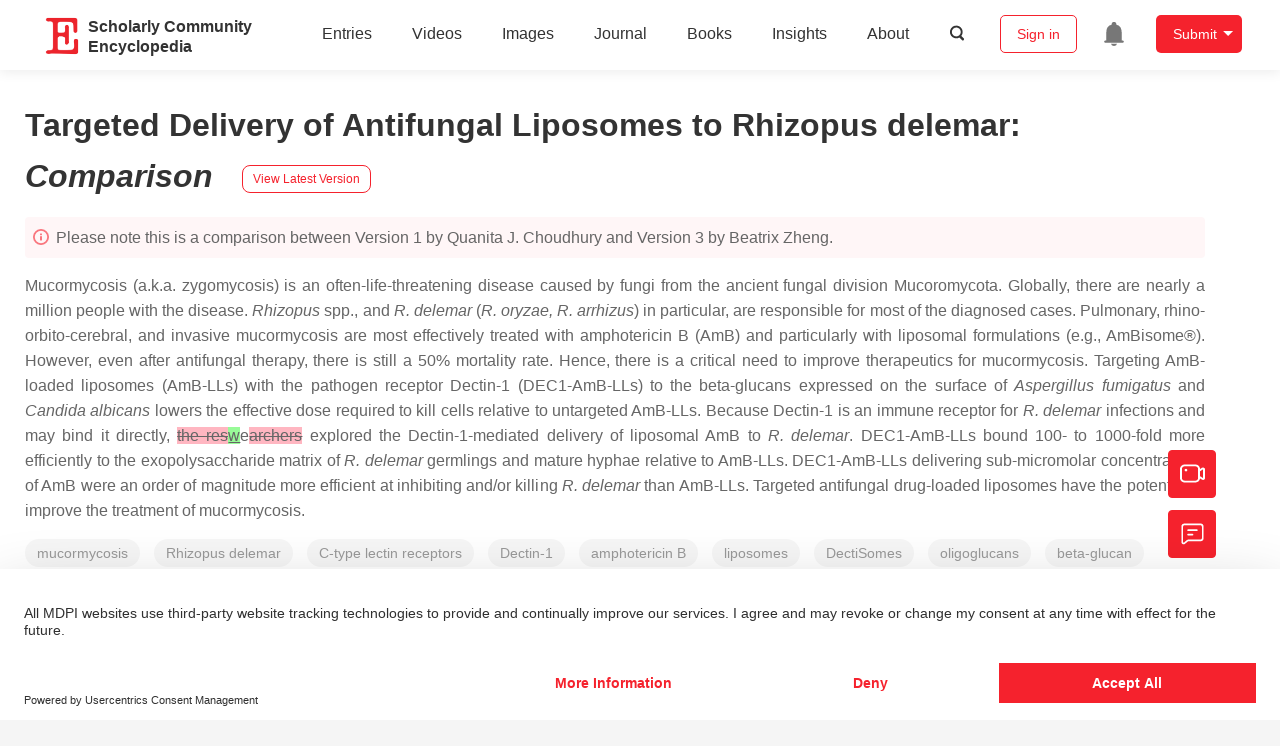

--- FILE ---
content_type: text/html; charset=UTF-8
request_url: https://encyclopedia.pub/entry/history/compare_revision/52509
body_size: 19509
content:
<!DOCTYPE html>
<html lang="en">
<head>
    <meta charset="UTF-8" />
    <meta name="viewport" content="width=device-width,minimum-scale=1.0,maximum-scale=1.0" />
            <meta name="description" content="Encyclopedia is a user-generated content hub aiming to provide a comprehensive record for scientific developments. All content free to post, read, share and reuse." />
        <meta name="google-site-verification" content="q43W86qViuYDE0imL1OxpOHG5zphSIOB7TVoEwSmBVc" />
    <meta name="msvalidate.01" content="1A6221EAB93F205C3B707CBBFE90D66D" />
        <meta property="og:image" content="https://encyclopedia.pub/build/images/header_logo.png" />
        <title>
                    Targeted Delivery of Antifungal Liposomes to Rhizopus delemar | Encyclopedia MDPI
            </title>
            <link rel="stylesheet" href="/build/1224.1db66147.css"><link rel="stylesheet" href="/build/app.14848292.css">
                            <link rel="canonical" href="https://encyclopedia.pub/entry/21821" />
        <link rel="stylesheet" href="/build/magnific-popup.c809c0a3.css">
    <script src="/build/runtime.0cde2a47.js"></script><script src="/build/2109.3beea5d7.js"></script><script src="/build/297.c8a54fcc.js"></script><script src="/build/8674.e44908d0.js"></script><script src="/build/checkBrowserSupport.2b001c66.js"></script>
    <script src="/build/9755.4945dce5.js"></script><script src="/build/5932.4d442a22.js"></script><script src="/build/9907.7b47d38d.js"></script><script src="/build/4901.402c8cb8.js"></script><script src="/build/4033.bc931418.js"></script><script src="/build/1224.83033532.js"></script><script src="/build/3503.eb962e70.js"></script><script src="/build/5947.7df79ac1.js"></script><script src="/build/app.10f01373.js"></script>
    <link rel="icon" type="image/x-icon" href="/favicon.ico" />
        <script id="usercentrics-cmp" src="https://web.cmp.usercentrics.eu/ui/loader.js" data-settings-id="6bV7bY64cWyYYZ" async></script>
    <!-- Google Consent script -->
    <script>
        window.dataLayer = window.dataLayer || [];
        function gtag() { dataLayer.push(arguments); }
        gtag('consent', 'default', {
            'ad_user_data': 'denied',
            'ad_personalization': 'denied',
            'ad_storage': 'denied',
            'analytics_storage': 'denied',
            'wait_for_update': 500,
        });
        dataLayer.push({'gtm.start': new Date().getTime(), 'event': 'gtm.js'});
    </script>
    <!-- Google Tag Manager -->
    <script type="text/plain" data-usercentrics="Google Analytics">
        (function(w,d,s,l,i){
            w[l]=w[l]||[];
            w[l].push({
                'gtm.start': new Date().getTime(),
                event:'gtm.js'
            });
            var f=d.getElementsByTagName(s)[0],
                j=d.createElement(s),dl=l!='dataLayer'?'&l='+l:'';
            j.async=true;
            j.src= 'https://www.googletagmanager.com/gtm.js?id='+i+dl;
            f.parentNode.insertBefore(j,f);
        })(window,document,'script','dataLayer','GTM-MZ7CDVT');
            </script>
    <!-- End Google Tag Manager -->
    <!-- Matomo Tag Manager -->
    <!-- End Matomo Tag Manager -->
    
                              <script>!function(e){var n="https://s.go-mpulse.net/boomerang/";if("True"=="True")e.BOOMR_config=e.BOOMR_config||{},e.BOOMR_config.PageParams=e.BOOMR_config.PageParams||{},e.BOOMR_config.PageParams.pci=!0,n="https://s2.go-mpulse.net/boomerang/";if(window.BOOMR_API_key="9DQ7Q-28LSB-E8WKP-NG6Z4-U9TGW",function(){function e(){if(!o){var e=document.createElement("script");e.id="boomr-scr-as",e.src=window.BOOMR.url,e.async=!0,i.parentNode.appendChild(e),o=!0}}function t(e){o=!0;var n,t,a,r,d=document,O=window;if(window.BOOMR.snippetMethod=e?"if":"i",t=function(e,n){var t=d.createElement("script");t.id=n||"boomr-if-as",t.src=window.BOOMR.url,BOOMR_lstart=(new Date).getTime(),e=e||d.body,e.appendChild(t)},!window.addEventListener&&window.attachEvent&&navigator.userAgent.match(/MSIE [67]\./))return window.BOOMR.snippetMethod="s",void t(i.parentNode,"boomr-async");a=document.createElement("IFRAME"),a.src="about:blank",a.title="",a.role="presentation",a.loading="eager",r=(a.frameElement||a).style,r.width=0,r.height=0,r.border=0,r.display="none",i.parentNode.appendChild(a);try{O=a.contentWindow,d=O.document.open()}catch(_){n=document.domain,a.src="javascript:var d=document.open();d.domain='"+n+"';void(0);",O=a.contentWindow,d=O.document.open()}if(n)d._boomrl=function(){this.domain=n,t()},d.write("<bo"+"dy onload='document._boomrl();'>");else if(O._boomrl=function(){t()},O.addEventListener)O.addEventListener("load",O._boomrl,!1);else if(O.attachEvent)O.attachEvent("onload",O._boomrl);d.close()}function a(e){window.BOOMR_onload=e&&e.timeStamp||(new Date).getTime()}if(!window.BOOMR||!window.BOOMR.version&&!window.BOOMR.snippetExecuted){window.BOOMR=window.BOOMR||{},window.BOOMR.snippetStart=(new Date).getTime(),window.BOOMR.snippetExecuted=!0,window.BOOMR.snippetVersion=12,window.BOOMR.url=n+"9DQ7Q-28LSB-E8WKP-NG6Z4-U9TGW";var i=document.currentScript||document.getElementsByTagName("script")[0],o=!1,r=document.createElement("link");if(r.relList&&"function"==typeof r.relList.supports&&r.relList.supports("preload")&&"as"in r)window.BOOMR.snippetMethod="p",r.href=window.BOOMR.url,r.rel="preload",r.as="script",r.addEventListener("load",e),r.addEventListener("error",function(){t(!0)}),setTimeout(function(){if(!o)t(!0)},3e3),BOOMR_lstart=(new Date).getTime(),i.parentNode.appendChild(r);else t(!1);if(window.addEventListener)window.addEventListener("load",a,!1);else if(window.attachEvent)window.attachEvent("onload",a)}}(),"".length>0)if(e&&"performance"in e&&e.performance&&"function"==typeof e.performance.setResourceTimingBufferSize)e.performance.setResourceTimingBufferSize();!function(){if(BOOMR=e.BOOMR||{},BOOMR.plugins=BOOMR.plugins||{},!BOOMR.plugins.AK){var n=""=="true"?1:0,t="",a="amiqsnix24f6o2lsiv4q-f-f7b69b1fb-clientnsv4-s.akamaihd.net",i="false"=="true"?2:1,o={"ak.v":"39","ak.cp":"1694201","ak.ai":parseInt("1108098",10),"ak.ol":"0","ak.cr":9,"ak.ipv":4,"ak.proto":"h2","ak.rid":"ca53c8f","ak.r":48121,"ak.a2":n,"ak.m":"dscb","ak.n":"essl","ak.bpcip":"3.17.9.0","ak.cport":52464,"ak.gh":"23.62.38.231","ak.quicv":"","ak.tlsv":"tls1.3","ak.0rtt":"","ak.0rtt.ed":"","ak.csrc":"-","ak.acc":"","ak.t":"1769096569","ak.ak":"hOBiQwZUYzCg5VSAfCLimQ==8stDVzX1o6mlFzVyuSbQdvGIG19mdhTpaHR9aTTtHLR2fHCLaDfDQZ4h22VAbUU3pH9uTqsuRiIVYZZopeqs2qw2oi0LFNMsyNXQGAfkItjIoxDtznpgck3e98T3Vp9kxhJ2dFwJGAnEL85HLj5vWf8RR/mcglGOaSkAKweNeI9otm6gTjNiCaw82rowwK+wKzYm6ow193d8uN2PMvq/AjRPaElfauL33OnCbXr5UxXBp77d7rWk+/mE6FrmezJk/s73IR60qWgfBQe4Tid9oTGDxR0wm3guM2tcoyDmljPQ5qCX6SZKdoU6suVdwDsFlQo9PBjimIpcCwt+pzu2emaXhKM3/XEbikcHK6NaCC5NwXAJgdnhaGBcJ8iJ/FkwnQ6dIdLdQLItlVxqJe9GwDCcS4FQnM/Ue+4++aWmKrA=","ak.pv":"6","ak.dpoabenc":"","ak.tf":i};if(""!==t)o["ak.ruds"]=t;var r={i:!1,av:function(n){var t="http.initiator";if(n&&(!n[t]||"spa_hard"===n[t]))o["ak.feo"]=void 0!==e.aFeoApplied?1:0,BOOMR.addVar(o)},rv:function(){var e=["ak.bpcip","ak.cport","ak.cr","ak.csrc","ak.gh","ak.ipv","ak.m","ak.n","ak.ol","ak.proto","ak.quicv","ak.tlsv","ak.0rtt","ak.0rtt.ed","ak.r","ak.acc","ak.t","ak.tf"];BOOMR.removeVar(e)}};BOOMR.plugins.AK={akVars:o,akDNSPreFetchDomain:a,init:function(){if(!r.i){var e=BOOMR.subscribe;e("before_beacon",r.av,null,null),e("onbeacon",r.rv,null,null),r.i=!0}return this},is_complete:function(){return!0}}}}()}(window);</script></head>

<body>
        <div class="top-container">
        <div class="header other-page ">
    <div class="outdated-browser-warning initHide">
        Your browser does not fully support modern features. Please upgrade for a smoother experience.
        <span class="cursor-point close-browser-warning" aria-hidden="true">&times;</span>
    </div>
        <div class="header-container top-bar">
        <div class="top-bar-left">
                        <ul class="menu">
                <li>
                    <a href="/" title="Encyclopedia" class="header-ogp-logo" aria-label="Homepage">
                        <img class="logo" src="/build/images/header_logo.png" alt="Encyclopedia"/>
                    </a>
                </li>
                <li class="logo-title-box">
                    <a href="/" class="logo-title">
                        <div>Scholarly Community</div>
                        <div>Encyclopedia</div>
                    </a>
                </li>
            </ul>
            
        </div>
        <div class="top-bar-right">
            <ul class="menu">
                                <li class="header-nav show-for-medium" id="header-nav">
                    <ul class="menu">
                        <li>
                            <a href="/entry/list" class="menu-item" data-event-action="entry">Entries</a>
                        </li>
                        <li>
                            <a href="/video" class="menu-item" data-event-action="video_nav">Videos</a>
                        </li>
                        <li>
                            <a href='/image' class="menu-item" data-event-action="image_nav">Images</a>
                        </li>
                        <li>
                            <a href="https://www.mdpi.com/journal/encyclopedia" class="menu-item be-selected-main" data-event-action="journal">Journal</a>
                        </li>
                        <li>
                            <a href="/book/list" class="menu-item" data-event-action="book">Books</a>
                        </li>
                        <li>
                            <a href="/insights" class="menu-item" data-event-action="news">Insights</a>
                        </li>
                        <li>
                            <a href="/about" class="menu-item" data-event-action="about">About</a>
                        </li>
                        <li>
                            <div class="menu-item search-icon cursor-point" id="search-icon">
                                <svg class="icon search gray-color" aria-hidden="true">
                                    <use xlink:href="#icon-search"></use>
                                </svg>
                            </div>
                        </li>
                    </ul>
                </li>
                                                    <li id="search-form" class="search-form overflow common-search-box">
                        <input class="search-input" type="text" placeholder="Search…" name="common_basic_keyword" value="" id="header-search-input">
                        <button class="header-search-button common-search-btn" data-href="/search/index" aria-label="Global search">
                            <svg class="icon" aria-hidden="true">
                                <use xlink:href="#icon-search"></use>
                            </svg>
                        </button>

                        <svg class="icon close-search show-for-medium" aria-hidden="true">
                            <use xlink:href="#icon-close"></use>
                        </svg>
                    </li>
                                <li class="user-box show-for-medium">
                    <ul class="menu dropdown" data-dropdown-menu>
                                                    <li class="login-register">
                                <a href="/login" class="button" data-event-action="login_signin">Sign in</a>
                            </li>
                                                <li class="header-user-notification user-notification" >
                            <a class="notification-icon" href="/user/notifications/list?type=1" aria-label="Jump to the notification list page">
                                <svg class="icon" aria-hidden="true">
                                    <use xlink:href="#icon-remind1"></use>
                                </svg>
                                                            </a>
                        </li>
                                                    <li class="header-create is-dropdown-submenu-parent">
                                <a class="button create-button">Submit</a>
                                <ul class="menu">
                                    <li><a class="create-operation" href="/user/entry/create" data-event-action="entry">Entry</a></li>
                                    <li><a class="create-operation" href="/user/video_add" data-event-action="video_sub">Video</a></li>
                                    <li><a class="create-operation" href="/user/image/upload" data-event-action="image_sub">Image</a></li>
                                </ul>
                            </li>
                                            </ul>
                </li>
                            </ul>
        </div>
    </div>
    </div>

<script>
    $(function () {
        if ($('#user_notification').length) {
            var $notificationDropdownContainer = $('#notification_dropdown_container');
            $('#user_notification').hover(function () {
                $notificationDropdownContainer.toggle();
            })
            $notificationDropdownContainer.hover(function () {
                $notificationDropdownContainer.toggle()
            });

            $notificationDropdownContainer.on('click', '.notification-select', function () {
                $(this).addClass('active').siblings('.active').removeClass('active');
                $('#notification' + $(this).text()).show().siblings().hide();
            })
        }
    })

    if ($(window).width() > 640) {
        $("#search-icon").bind("click", function () {
            $("#search-form").animate({'width': $(window).width() > 1024 ? '404px' : '344px'}, 'normal', "linear").removeClass('overflow');
            $("#header-nav").hide();
        });
        $(".close-search").bind("click", function () {
            $("#search-form").addClass('overflow').animate({'width': '0'}, 'normal', "linear", function () {
                $("#header-nav").fadeIn();
            });
        })
    } else {
        $("#search_icon_for_phone").bind("click", function () {
            $(this).hide();
            $(".logo-title-box").hide();
            $("#search-form").css({'flex-grow': '1'}).removeClass('overflow');
        })
    }
</script>
                        


            <div class="entry-detail-box common-background pt20">
        <div class="grid-container">
            <div class="entry-detail-content">
                <div class="item-title">
                    <div class="entry-title entry-op-icon">
                        <span class="entry-title-detail">Targeted Delivery of Antifungal Liposomes to Rhizopus delemar</span>: <em>Comparison</em>
                                                    <div class="update-button">
                                                                <a href="/entry/21821" title="View latest version">
                                    <div class="view-latest-version">View Latest Version</div>
                                </a>
                            </div>
                                            </div>
                </div>
                <div class="title-hint">
                    <svg class="icon" aria-hidden="true">
                        <use xlink:href="#icon-tips1"></use>
                    </svg>
                    Please note this is a comparison between Version 1 by Quanita J. Choudhury and Version 3 by Beatrix Zheng.
                </div>
                                <div class="item-description text-justify clearfix">
                    <p>Mucormycosis (a.k.a. zygomycosis) is an often-life-threatening disease caused by fungi from the ancient fungal division Mucoromycota. Globally, there are nearly a million people with the disease. <em>Rhizopus</em> spp., and <em>R. delemar</em> (<em>R. oryzae, R. arrhizus</em>) in particular, are responsible for most of the diagnosed cases. Pulmonary, rhino-orbito-cerebral, and invasive mucormycosis are most effectively treated with amphotericin B (AmB) and particularly with liposomal formulations (e.g., AmBisome®). However, even after antifungal therapy, there is still a 50% mortality rate. Hence, there is a critical need to improve therapeutics for mucormycosis. Targeting AmB-loaded liposomes (AmB-LLs) with the pathogen receptor Dectin-1 (DEC1-AmB-LLs) to the beta-glucans expressed on the surface of <em>Aspergillus fumigatus</em> and <em>Candida albicans</em> lowers the effective dose required to kill cells relative to untargeted AmB-LLs. Because Dectin-1 is an immune receptor for <em>R. delemar</em> infections and may bind it directly, <span style="background-color: lightpink; text-decoration: line-through;" id="insert">the res</span><span style="background-color: palegreen; text-decoration: underline;" id="insert">w</span>e<span style="background-color: lightpink; text-decoration: line-through;" id="insert">archers</span> explored the Dectin-1-mediated delivery of liposomal AmB to <em>R. delemar</em>. DEC1-AmB-LLs bound 100- to 1000-fold more efficiently to the exopolysaccharide matrix of <em>R. delemar</em> germlings and mature hyphae relative to AmB-LLs. DEC1-AmB-LLs delivering sub-micromolar concentrations of AmB were an order of magnitude more efficient at inhibiting and/or killing <em>R. delemar</em> than AmB-LLs. Targeted antifungal drug-loaded liposomes have the potential to improve the treatment of mucormycosis. </p>
                </div>
                                                    <ul class="no-bullet item-keyword clearfix">
                                                    <li class="keyword-item" data-type="entry">
                                mucormycosis
                            </li>
                                                    <li class="keyword-item" data-type="entry">
                                Rhizopus delemar
                            </li>
                                                    <li class="keyword-item" data-type="entry">
                                C-type lectin receptors
                            </li>
                                                    <li class="keyword-item" data-type="entry">
                                Dectin-1
                            </li>
                                                    <li class="keyword-item" data-type="entry">
                                amphotericin B
                            </li>
                                                    <li class="keyword-item" data-type="entry">
                                liposomes
                            </li>
                                                    <li class="keyword-item" data-type="entry">
                                DectiSomes
                            </li>
                                                    <li class="keyword-item" data-type="entry">
                                oligoglucans
                            </li>
                                                    <li class="keyword-item" data-type="entry">
                                beta-glucan
                            </li>
                                            </ul>
                                <div class="dividing-line"></div>
                <div class="item-body" id="item-content">
                    <h2 data-nested="1"><span style="background-color: lightpink; text-decoration: line-through;" id="insert">1. Introduction</span></h2><span style="background-color: lightpink; text-decoration: line-through;" id="insert">
</span><div><span style="background-color: lightpink; text-decoration: line-through;" id="insert">Globally, there are approximately 900,000 individuals with mucormycosis, mostly in India </span><sup class="mceNonEditable"><span style="background-color: lightpink; text-decoration: line-through;" id="insert">[</span><a href="#ref_1"><span style="background-color: lightpink; text-decoration: line-through;" id="insert">1</span></a><span style="background-color: lightpink; text-decoration: line-through;" id="insert">]</span><span style="background-color: lightpink; text-decoration: line-through;" id="insert">[</span><a href="#ref_2"><span style="background-color: lightpink; text-decoration: line-through;" id="insert">2</span></a><span style="background-color: lightpink; text-decoration: line-through;" id="insert">]</span></sup><span style="background-color: lightpink; text-decoration: line-through;" id="insert">. Among those at particular risk are patients with lung diseases; neutropenic patients, such as those receiving prolonged immunosuppression for hematopoietic stem cell transplants; patients receiving long-term treatment for inflammatory diseases; and patients with diabetic ketoacidosis, COVID-19, or AIDS </span><sup class="mceNonEditable"><span style="background-color: lightpink; text-decoration: line-through;" id="insert">[</span><a href="#ref_3"><span style="background-color: lightpink; text-decoration: line-through;" id="insert">3</span></a><span style="background-color: lightpink; text-decoration: line-through;" id="insert">]</span><span style="background-color: lightpink; text-decoration: line-through;" id="insert">[</span><a href="#ref_4"><span style="background-color: lightpink; text-decoration: line-through;" id="insert">4</span></a><span style="background-color: lightpink; text-decoration: line-through;" id="insert">]</span><span style="background-color: lightpink; text-decoration: line-through;" id="insert">[</span><a href="#ref_5"><span style="background-color: lightpink; text-decoration: line-through;" id="insert">5</span></a><span style="background-color: lightpink; text-decoration: line-through;" id="insert">]</span><span style="background-color: lightpink; text-decoration: line-through;" id="insert">[</span><a href="#ref_6"><span style="background-color: lightpink; text-decoration: line-through;" id="insert">6</span></a><span style="background-color: lightpink; text-decoration: line-through;" id="insert">]</span><span style="background-color: lightpink; text-decoration: line-through;" id="insert">[</span><a href="#ref_7"><span style="background-color: lightpink; text-decoration: line-through;" id="insert">7</span></a><span style="background-color: lightpink; text-decoration: line-through;" id="insert">]</span><span style="background-color: lightpink; text-decoration: line-through;" id="insert">[</span><a href="#ref_8"><span style="background-color: lightpink; text-decoration: line-through;" id="insert">8</span></a><span style="background-color: lightpink; text-decoration: line-through;" id="insert">]</span><span style="background-color: lightpink; text-decoration: line-through;" id="insert">[</span><a href="#ref_9"><span style="background-color: lightpink; text-decoration: line-through;" id="insert">9</span></a><span style="background-color: lightpink; text-decoration: line-through;" id="insert">]</span><span style="background-color: lightpink; text-decoration: line-through;" id="insert">[</span><a href="#ref_10"><span style="background-color: lightpink; text-decoration: line-through;" id="insert">10</span></a><span style="background-color: lightpink; text-decoration: line-through;" id="insert">]</span></sup><span style="background-color: lightpink; text-decoration: line-through;" id="insert">. The number of reported cases of mucormycosis has increased 6- to 7-fold in the last four decades </span><sup class="mceNonEditable"><span style="background-color: lightpink; text-decoration: line-through;" id="insert">[</span><a href="#ref_7"><span style="background-color: lightpink; text-decoration: line-through;" id="insert">7</span></a><span style="background-color: lightpink; text-decoration: line-through;" id="insert">]</span></sup><span style="background-color: lightpink; text-decoration: line-through;" id="insert">, paralleling the increasing numbers of individuals on immunosuppressants and very recently COVID-19. Among the diverse Mucoromycota </span><sup class="mceNonEditable"><span style="background-color: lightpink; text-decoration: line-through;" id="insert">[</span><a href="#ref_11"><span style="background-color: lightpink; text-decoration: line-through;" id="insert">11</span></a><span style="background-color: lightpink; text-decoration: line-through;" id="insert">]</span></sup><span style="background-color: lightpink; text-decoration: line-through;" id="insert">, the genus </span><em><span style="background-color: lightpink; text-decoration: line-through;" id="insert">Rhizopus</span></em><span style="background-color: lightpink; text-decoration: line-through;" id="insert"> and one species in particular, </span><em><span style="background-color: lightpink; text-decoration: line-through;" id="insert">Rhizopus delemar</span></em><span style="background-color: lightpink; text-decoration: line-through;" id="insert"> (</span><em><span style="background-color: lightpink; text-decoration: line-through;" id="insert">R. oryzae</span></em></div><section id="sec1-jof-08-00352"><span style="background-color: palegreen; text-decoration: underline;" id="insert">
</span><h2 style="font-family:Arial,Arial,Helvetica,sans-serif;" data-nested="1"><span style="background-color: palegreen; text-decoration: underline;" id="insert">1. Introduction</span></h2><span style="background-color: palegreen; text-decoration: underline;" id="insert">
</span><div class="html-p"><span style="background-color: palegreen; text-decoration: underline;" id="insert">Globally, there are approximately 900,000 individuals with mucormycosis, mostly in India [</span><a class="html-bibr" title="" href="https://www.mdpi.com/2309-608X/8/4/352/htm#B1-jof-08-00352"><span style="background-color: palegreen; text-decoration: underline;" id="insert">1</span></a><span style="background-color: palegreen; text-decoration: underline;" id="insert">,</span><a class="html-bibr" title="" href="https://www.mdpi.com/2309-608X/8/4/352/htm#B2-jof-08-00352"><span style="background-color: palegreen; text-decoration: underline;" id="insert">2</span></a><span style="background-color: palegreen; text-decoration: underline;" id="insert">]. Among those at particular risk are patients with lung diseases; neutropenic patients, such as those receiving prolonged immunosuppression for hematopoietic stem cell transplants; patients receiving long-term treatment for inflammatory diseases; and patients with diabetic ketoacidosis, COVID-19, or AIDS [</span><a class="html-bibr" title="" href="https://www.mdpi.com/2309-608X/8/4/352/htm#B3-jof-08-00352"><span style="background-color: palegreen; text-decoration: underline;" id="insert">3</span></a><span style="background-color: palegreen; text-decoration: underline;" id="insert">,</span><a class="html-bibr" title="" href="https://www.mdpi.com/2309-608X/8/4/352/htm#B4-jof-08-00352"><span style="background-color: palegreen; text-decoration: underline;" id="insert">4</span></a><span style="background-color: palegreen; text-decoration: underline;" id="insert">,</span><a class="html-bibr" title="" href="https://www.mdpi.com/2309-608X/8/4/352/htm#B5-jof-08-00352"><span style="background-color: palegreen; text-decoration: underline;" id="insert">5</span></a><span style="background-color: palegreen; text-decoration: underline;" id="insert">,</span><a class="html-bibr" title="" href="https://www.mdpi.com/2309-608X/8/4/352/htm#B6-jof-08-00352"><span style="background-color: palegreen; text-decoration: underline;" id="insert">6</span></a><span style="background-color: palegreen; text-decoration: underline;" id="insert">,</span><a class="html-bibr" title="" href="https://www.mdpi.com/2309-608X/8/4/352/htm#B7-jof-08-00352"><span style="background-color: palegreen; text-decoration: underline;" id="insert">7</span></a><span style="background-color: palegreen; text-decoration: underline;" id="insert">,</span><a class="html-bibr" title="" href="https://www.mdpi.com/2309-608X/8/4/352/htm#B8-jof-08-00352"><span style="background-color: palegreen; text-decoration: underline;" id="insert">8</span></a><span style="background-color: palegreen; text-decoration: underline;" id="insert">,</span><a class="html-bibr" title="" href="https://www.mdpi.com/2309-608X/8/4/352/htm#B9-jof-08-00352"><span style="background-color: palegreen; text-decoration: underline;" id="insert">9</span></a><span style="background-color: palegreen; text-decoration: underline;" id="insert">,</span><a class="html-bibr" title="" href="https://www.mdpi.com/2309-608X/8/4/352/htm#B10-jof-08-00352"><span style="background-color: palegreen; text-decoration: underline;" id="insert">10</span></a><span style="background-color: palegreen; text-decoration: underline;" id="insert">]. The number of reported cases of mucormycosis has increased 6- to 7-fold in the last four decades [</span><a class="html-bibr" title="" href="https://www.mdpi.com/2309-608X/8/4/352/htm#B7-jof-08-00352"><span style="background-color: palegreen; text-decoration: underline;" id="insert">7</span></a><span style="background-color: palegreen; text-decoration: underline;" id="insert">], paralleling the increasing numbers of individuals on immunosuppressants and very recently COVID-19. Among the diverse Mucoromycota [</span><a class="html-bibr" title="" href="https://www.mdpi.com/2309-608X/8/4/352/htm#B11-jof-08-00352"><span style="background-color: palegreen; text-decoration: underline;" id="insert">11</span></a><span style="background-color: palegreen; text-decoration: underline;" id="insert">], the genus </span><em><span class="html-italic"><span style="background-color: palegreen; text-decoration: underline;" id="insert">Rhizopus</span></span></em><span style="background-color: palegreen; text-decoration: underline;" id="insert"> and one species in particular, </span><em><span class="html-italic"><span style="background-color: palegreen; text-decoration: underline;" id="insert">Rhizopus delemar</span></span></em><span style="background-color: palegreen; text-decoration: underline;" id="insert"> (</span><em><span class="html-italic"><span style="background-color: palegreen; text-decoration: underline;" id="insert">R. oryzae</span></span>, <span style="background-color: lightpink; text-decoration: line-through;" id="insert">R. arrhizus</span></em></div></section><div><span style="background-color: lightpink; text-decoration: line-through;" id="insert">), are responsible for 50% or more of all diagnosed cases </span><sup class="mceNonEditable"><span style="background-color: lightpink; text-decoration: line-through;" id="insert">[</span><a href="#ref_7"><span style="background-color: lightpink; text-decoration: line-through;" id="insert">7</span></a><span style="background-color: lightpink; text-decoration: line-through;" id="insert">]</span><span style="background-color: lightpink; text-decoration: line-through;" id="insert">[</span><a href="#ref_12"><span style="background-color: lightpink; text-decoration: line-through;" id="insert">12</span></a><span style="background-color: lightpink; text-decoration: line-through;" id="insert">]</span><span style="background-color: lightpink; text-decoration: line-through;" id="insert">[</span><a href="#ref_13"><span style="background-color: lightpink; text-decoration: line-through;" id="insert">13</span></a><span style="background-color: lightpink; text-decoration: line-through;" id="insert">]</span></sup><span style="background-color: lightpink; text-decoration: line-through;" id="insert">. </span><em><span style="background-color: lightpink; text-decoration: line-through;" id="insert">R. delemar</span></em><span style="background-color: lightpink; text-decoration: line-through;" id="insert"> is an opportunistic pathogen living in soil on rotting vegetation. The primary infection route is via inhalation of its sporangiospores, which leads most commonly to pulmonary and rhino-orbito-cerebral infections </span><sup class="mceNonEditable"><span style="background-color: lightpink; text-decoration: line-through;" id="insert">[</span><a href="#ref_14"><span style="background-color: lightpink; text-decoration: line-through;" id="insert">14</span></a><span style="background-color: lightpink; text-decoration: line-through;" id="insert">]</span></sup><span style="background-color: lightpink; text-decoration: line-through;" id="insert">. Liposomal amphotericin B (AmB) followed by isavuconazole (ISZ) and/or posaconazole (POS) are the most commonly prescribed antifungals </span><sup class="mceNonEditable"><span style="background-color: lightpink; text-decoration: line-through;" id="insert">[</span><a href="#ref_15"><span style="background-color: lightpink; text-decoration: line-through;" id="insert">15</span></a><span style="background-color: lightpink; text-decoration: line-through;" id="insert">]</span></sup><span style="background-color: lightpink; text-decoration: line-through;" id="insert">. The surgical removal of infected tissue prior to antifungal therapy significantly improves the outcome </span><sup class="mceNonEditable"><span style="background-color: lightpink; text-decoration: line-through;" id="insert">[</span><a href="#ref_16"><span style="background-color: lightpink; text-decoration: line-through;" id="insert">16</span></a><span style="background-color: lightpink; text-decoration: line-through;" id="insert">]</span><span style="background-color: lightpink; text-decoration: line-through;" id="insert">[</span><a href="#ref_17"><span style="background-color: lightpink; text-decoration: line-through;" id="insert">17</span></a><span style="background-color: lightpink; text-decoration: line-through;" id="insert">]</span></sup><span style="background-color: lightpink; text-decoration: line-through;" id="insert">. However, even with antifungal therapy and surgery, there is still approximately a 50% to 99% mortality rate within several months of diagnosis depending upon the level of dissemination at the time of accurate diagnosis and treatment </span><sup class="mceNonEditable"><span style="background-color: lightpink; text-decoration: line-through;" id="insert">[</span><a href="#ref_7"><span style="background-color: lightpink; text-decoration: line-through;" id="insert">7</span></a><span style="background-color: lightpink; text-decoration: line-through;" id="insert">]</span><span style="background-color: lightpink; text-decoration: line-through;" id="insert">[</span><a href="#ref_14"><span style="background-color: lightpink; text-decoration: line-through;" id="insert">14</span></a><span style="background-color: lightpink; text-decoration: line-through;" id="insert">]</span><span style="background-color: lightpink; text-decoration: line-through;" id="insert">[</span><a href="#ref_16"><span style="background-color: lightpink; text-decoration: line-through;" id="insert">16</span></a><span style="background-color: lightpink; text-decoration: line-through;" id="insert">]</span><span style="background-color: lightpink; text-decoration: line-through;" id="insert">[</span><a href="#ref_18"><span style="background-color: lightpink; text-decoration: line-through;" id="insert">18</span></a><span style="background-color: lightpink; text-decoration: line-through;" id="insert">]</span></sup><span style="background-color: lightpink; text-decoration: line-through;" id="insert">. Clearly, there is a critical need for improved antifungal therapies for mucormycosis.</span></div><span style="background-color: lightpink; text-decoration: line-through;" id="insert">
</span><div><span style="background-color: lightpink; text-decoration: line-through;" id="insert">The immune response to infections caused by </span><em><span style="background-color: lightpink; text-decoration: line-through;" id="insert">Rhizopus</span></em><span style="background-color: lightpink; text-decoration: line-through;" id="insert"> spp. is mediated by signaling from the C-type lectin pathogen receptor Dectin-1 (CLEC7A) </span><sup class="mceNonEditable"><span style="background-color: lightpink; text-decoration: line-through;" id="insert">[</span><a href="#ref_12"><span style="background-color: lightpink; text-decoration: line-through;" id="insert">12</span></a><span style="background-color: lightpink; text-decoration: line-through;" id="insert">]</span></sup><span style="background-color: lightpink; text-decoration: line-through;" id="insert">. Dectin-1 is expressed on the surface of some classes of leukocytes, including dendritic cells and neutrophils. Indirect evidence suggests Dectin-1 may bind directly to oligoglucans expressed by </span><em><span style="background-color: lightpink; text-decoration: line-through;" id="insert">Rhizopus</span></em><span style="background-color: lightpink; text-decoration: line-through;" id="insert"> </span><sup class="mceNonEditable"><span style="background-color: lightpink; text-decoration: line-through;" id="insert">[</span><a href="#ref_19"><span style="background-color: lightpink; text-decoration: line-through;" id="insert">19</span></a><span style="background-color: lightpink; text-decoration: line-through;" id="insert">]</span><span style="background-color: lightpink; text-decoration: line-through;" id="insert">[</span><a href="#ref_20"><span style="background-color: lightpink; text-decoration: line-through;" id="insert">20</span></a><span style="background-color: lightpink; text-decoration: line-through;" id="insert">]</span></sup><span style="background-color: lightpink; text-decoration: line-through;" id="insert">. Two Dectin-1 monomers float together such that their extracellular carbohydrate recognition domains (CRDs) form homo-dimers that bind with high affinity to beta-glucans in the cell wall and/or the exopolysaccharide matrices of pathogens </span><sup class="mceNonEditable"><span style="background-color: lightpink; text-decoration: line-through;" id="insert">[</span><a href="#ref_21"><span style="background-color: lightpink; text-decoration: line-through;" id="insert">21</span></a><span style="background-color: lightpink; text-decoration: line-through;" id="insert">]</span></sup><span style="background-color: lightpink; text-decoration: line-through;" id="insert">. The researchers have been developing DectiSomes as anti-infective agents, using C-type lectin pathogen receptors to target liposomes loaded with antifungal drugs to pathogenic fungi </span><sup class="mceNonEditable"><span style="background-color: lightpink; text-decoration: line-through;" id="insert">[</span><a href="#ref_22"><span style="background-color: lightpink; text-decoration: line-through;" id="insert">22</span></a><span style="background-color: lightpink; text-decoration: line-through;" id="insert">]</span><span style="background-color: lightpink; text-decoration: line-through;" id="insert">[</span><a href="#ref_23"><span style="background-color: lightpink; text-decoration: line-through;" id="insert">23</span></a><span style="background-color: lightpink; text-decoration: line-through;" id="insert">]</span><span style="background-color: lightpink; text-decoration: line-through;" id="insert">[</span><a href="#ref_24"><span style="background-color: lightpink; text-decoration: line-through;" id="insert">24</span></a><span style="background-color: lightpink; text-decoration: line-through;" id="insert">]</span></sup><span style="background-color: lightpink; text-decoration: line-through;" id="insert">. The researchers have shown that the CRD and stalk region of Dectin-1 may be tethered to liposomes loaded with antifungal drugs, targeting these liposomes specifically to beta-glucans on the surface of fungal pathogens </span><sup class="mceNonEditable"><span style="background-color: lightpink; text-decoration: line-through;" id="insert">[</span><a href="#ref_23"><span style="background-color: lightpink; text-decoration: line-through;" id="insert">23</span></a><span style="background-color: lightpink; text-decoration: line-through;" id="insert">]</span><span style="background-color: lightpink; text-decoration: line-through;" id="insert">[</span><a href="#ref_25"><span style="background-color: lightpink; text-decoration: line-through;" id="insert">25</span></a><span style="background-color: lightpink; text-decoration: line-through;" id="insert">]</span></sup><span style="background-color: lightpink; text-decoration: line-through;" id="insert">. As designed, Dectin-1 CRD monomers float in the liposomal membrane and form the functional homo-dimers necessary for beta-glucan binding. Dectin-1-coated, AmB-loaded liposomes (DEC1-AmB-LLs) bind to the cell walls and exopolysaccharides of Aspergillus fumigatus and Candida albicans orders of magnitude more strongly than untargeted AmBisome</span></div><section id="sec1-jof-08-00352"><div class="html-p"><em><span class="html-italic"><span style="background-color: palegreen; text-decoration: underline;" id="insert">R. arrhizus</span></span></em><span style="background-color: palegreen; text-decoration: underline;" id="insert">), are responsible for 50% or more of all diagnosed cases [</span><a class="html-bibr" title="" href="https://www.mdpi.com/2309-608X/8/4/352/htm#B7-jof-08-00352"><span style="background-color: palegreen; text-decoration: underline;" id="insert">7</span></a><span style="background-color: palegreen; text-decoration: underline;" id="insert">,</span><a class="html-bibr" title="" href="https://www.mdpi.com/2309-608X/8/4/352/htm#B12-jof-08-00352"><span style="background-color: palegreen; text-decoration: underline;" id="insert">12</span></a><span style="background-color: palegreen; text-decoration: underline;" id="insert">,</span><a class="html-bibr" title="" href="https://www.mdpi.com/2309-608X/8/4/352/htm#B13-jof-08-00352"><span style="background-color: palegreen; text-decoration: underline;" id="insert">13</span></a><span style="background-color: palegreen; text-decoration: underline;" id="insert">]. </span><em><span class="html-italic"><span style="background-color: palegreen; text-decoration: underline;" id="insert">R. delemar</span></span></em><span style="background-color: palegreen; text-decoration: underline;" id="insert"> is an opportunistic pathogen living in soil on rotting vegetation. The primary infection route is via inhalation of its sporangiospores, which leads most commonly to pulmonary and rhino-orbito-cerebral infections [</span><a class="html-bibr" title="" href="https://www.mdpi.com/2309-608X/8/4/352/htm#B14-jof-08-00352"><span style="background-color: palegreen; text-decoration: underline;" id="insert">14</span></a><span style="background-color: palegreen; text-decoration: underline;" id="insert">]. Liposomal amphotericin B (AmB) followed by isavuconazole (ISZ) and/or posaconazole (POS) are the most commonly prescribed antifungals [</span><a class="html-bibr" title="" href="https://www.mdpi.com/2309-608X/8/4/352/htm#B15-jof-08-00352"><span style="background-color: palegreen; text-decoration: underline;" id="insert">15</span></a><span style="background-color: palegreen; text-decoration: underline;" id="insert">]. The surgical removal of infected tissue prior to antifungal therapy significantly improves the outcome [</span><a class="html-bibr" title="" href="https://www.mdpi.com/2309-608X/8/4/352/htm#B16-jof-08-00352"><span style="background-color: palegreen; text-decoration: underline;" id="insert">16</span></a><span style="background-color: palegreen; text-decoration: underline;" id="insert">,</span><a class="html-bibr" title="" href="https://www.mdpi.com/2309-608X/8/4/352/htm#B17-jof-08-00352"><span style="background-color: palegreen; text-decoration: underline;" id="insert">17</span></a><span style="background-color: palegreen; text-decoration: underline;" id="insert">]. However, even with antifungal therapy and surgery, there is still approximately a 50% to 99% mortality rate within several months of diagnosis depending upon the level of dissemination at the time of accurate diagnosis and treatment [</span><a class="html-bibr" title="" href="https://www.mdpi.com/2309-608X/8/4/352/htm#B7-jof-08-00352"><span style="background-color: palegreen; text-decoration: underline;" id="insert">7</span></a><span style="background-color: palegreen; text-decoration: underline;" id="insert">,</span><a class="html-bibr" title="" href="https://www.mdpi.com/2309-608X/8/4/352/htm#B14-jof-08-00352"><span style="background-color: palegreen; text-decoration: underline;" id="insert">14</span></a><span style="background-color: palegreen; text-decoration: underline;" id="insert">,</span><a class="html-bibr" title="" href="https://www.mdpi.com/2309-608X/8/4/352/htm#B16-jof-08-00352"><span style="background-color: palegreen; text-decoration: underline;" id="insert">16</span></a><span style="background-color: palegreen; text-decoration: underline;" id="insert">,</span><a class="html-bibr" title="" href="https://www.mdpi.com/2309-608X/8/4/352/htm#B18-jof-08-00352"><span style="background-color: palegreen; text-decoration: underline;" id="insert">18</span></a><span style="background-color: palegreen; text-decoration: underline;" id="insert">]. Clearly, there is a critical need for improved antifungal therapies for mucormycosis.</span></div><span style="background-color: palegreen; text-decoration: underline;" id="insert">
</span><div class="html-p"><span style="background-color: palegreen; text-decoration: underline;" id="insert">The immune response to infections caused by </span><em><span class="html-italic"><span style="background-color: palegreen; text-decoration: underline;" id="insert">Rhizopus</span></span></em><span style="background-color: palegreen; text-decoration: underline;" id="insert"> spp. is mediated by signaling from the C-type lectin pathogen receptor Dectin-1 (</span><span class="html-italic"><span style="background-color: palegreen; text-decoration: underline;" id="insert">CLEC7A</span></span><span style="background-color: palegreen; text-decoration: underline;" id="insert">) [</span><a class="html-bibr" title="" href="https://www.mdpi.com/2309-608X/8/4/352/htm#B12-jof-08-00352"><span style="background-color: palegreen; text-decoration: underline;" id="insert">12</span></a><span style="background-color: palegreen; text-decoration: underline;" id="insert">]. Dectin-1 is expressed on the surface of some classes of leukocytes, including dendritic cells and neutrophils. Indirect evidence suggests Dectin-1 may bind directly to oligoglucans expressed by </span><em><span class="html-italic"><span style="background-color: palegreen; text-decoration: underline;" id="insert">Rhizopus</span></span></em><span style="background-color: palegreen; text-decoration: underline;" id="insert"> [</span><a class="html-bibr" title="" href="https://www.mdpi.com/2309-608X/8/4/352/htm#B19-jof-08-00352"><span style="background-color: palegreen; text-decoration: underline;" id="insert">19</span></a><span style="background-color: palegreen; text-decoration: underline;" id="insert">,</span><a class="html-bibr" title="" href="https://www.mdpi.com/2309-608X/8/4/352/htm#B20-jof-08-00352"><span style="background-color: palegreen; text-decoration: underline;" id="insert">20</span></a><span style="background-color: palegreen; text-decoration: underline;" id="insert">]. Two Dectin-1 monomers float together such that their extracellular carbohydrate recognition domains (CRDs) form homo-dimers that bind with high affinity to beta-glucans in the cell wall and/or the exopolysaccharide matrices of pathogens [</span><a class="html-bibr" title="" href="https://www.mdpi.com/2309-608X/8/4/352/htm#B21-jof-08-00352"><span style="background-color: palegreen; text-decoration: underline;" id="insert">21</span></a><span style="background-color: palegreen; text-decoration: underline;" id="insert">]. We have been developing DectiSomes as anti-infective agents, using C-type lectin pathogen receptors to target liposomes loaded with antifungal drugs to pathogenic fungi [</span><a class="html-bibr" title="" href="https://www.mdpi.com/2309-608X/8/4/352/htm#B22-jof-08-00352"><span style="background-color: palegreen; text-decoration: underline;" id="insert">22</span></a><span style="background-color: palegreen; text-decoration: underline;" id="insert">,</span><a class="html-bibr" title="" href="https://www.mdpi.com/2309-608X/8/4/352/htm#B23-jof-08-00352"><span style="background-color: palegreen; text-decoration: underline;" id="insert">23</span></a><span style="background-color: palegreen; text-decoration: underline;" id="insert">,</span><a class="html-bibr" title="" href="https://www.mdpi.com/2309-608X/8/4/352/htm#B24-jof-08-00352"><span style="background-color: palegreen; text-decoration: underline;" id="insert">24</span></a><span style="background-color: palegreen; text-decoration: underline;" id="insert">]. We have shown that the CRD and stalk region of Dectin-1 may be tethered to liposomes loaded with antifungal drugs, targeting these liposomes specifically to beta-glucans on the surface of fungal pathogens [</span><a class="html-bibr" title="" href="https://www.mdpi.com/2309-608X/8/4/352/htm#B23-jof-08-00352"><span style="background-color: palegreen; text-decoration: underline;" id="insert">23</span></a><span style="background-color: palegreen; text-decoration: underline;" id="insert">,</span><a class="html-bibr" title="" href="https://www.mdpi.com/2309-608X/8/4/352/htm#B25-jof-08-00352"><span style="background-color: palegreen; text-decoration: underline;" id="insert">25</span></a><span style="background-color: palegreen; text-decoration: underline;" id="insert">]. As designed, Dectin-1 CRD monomers float in the liposomal membrane and form the functional homo-dimers necessary for beta-glucan binding. Dectin-1-coated, AmB-loaded liposomes (DEC1-AmB-LLs) bind to the cell walls and exopolysaccharides of </span><em><span class="html-italic"><span style="background-color: palegreen; text-decoration: underline;" id="insert">Aspergillus fumigatus</span></span></em><span style="background-color: palegreen; text-decoration: underline;" id="insert"> and </span><em><span class="html-italic"><span style="background-color: palegreen; text-decoration: underline;" id="insert">Candida albicans</span></span></em><span style="background-color: palegreen; text-decoration: underline;" id="insert"> orders of magnitude more strongly than untargeted AmBisome</span></div></section><div><sup>®</sup><span style="background-color: lightpink; text-decoration: line-through;" id="insert">-like AmB-LLs. DEC1-AmB-LLs also inhibit and/or kill in vitro-grown A. fumigatus 100-fold more efficiently than AmB-LLs, reducing the in vitro effective dose for 90% killing more than 10-fold. Considering that Dectin-1 might bind directly to </span></div><section id="sec1-jof-08-00352"><div class="html-p"><span style="background-color: palegreen; text-decoration: underline;" id="insert">-like AmB-LLs. DEC1-AmB-LLs also inhibit and/or kill in vitro-grown </span><em><span class="html-italic"><span style="background-color: palegreen; text-decoration: underline;" id="insert">A. fumigatus</span></span></em><span style="background-color: palegreen; text-decoration: underline;" id="insert"> 100-fold more efficiently than AmB-LLs, reducing the in vitro effective dose for 90% killing more than 10-fold. Considering that Dectin-1 might bind directly to </span><em><span class="html-italic"><span style="background-color: palegreen; text-decoration: underline;" id="insert">R. delemar</span></span></em><span style="background-color: palegreen; text-decoration: underline;" id="insert">, we explored the binding of DEC1-AmB-LLs to </span><em><span class="html-italic"><span style="background-color: palegreen; text-decoration: underline;" id="insert">R. delemar</span></span></em><span style="background-color: palegreen; text-decoration: underline;" id="insert"> and their potential to enhance the efficacy of antifungal liposome treatment.</span></div><span style="background-color: palegreen; text-decoration: underline;" id="insert">
</span><div class="html-p"><span style="background-color: palegreen; text-decoration: underline;" id="insert">
</span><section id="sec4-jof-08-00352"><span style="background-color: palegreen; text-decoration: underline;" id="insert">
</span><h2 style="font-family:Arial,Arial,Helvetica,sans-serif;" data-nested="1"><span style="background-color: palegreen; text-decoration: underline;" id="insert">2. Discussion</span></h2><span style="background-color: palegreen; text-decoration: underline;" id="insert">
</span><div class="html-p"><span style="background-color: palegreen; text-decoration: underline;" id="insert">Dectin-1 recognizes beta-glucans that are present in fungal cell walls and exopolysaccharide matrices but are sometimes masked by other molecular components. We showed that Dectin-1 was extremely efficient at targeting AmB-loaded liposomes, DEC1-AmB-LLs, to </span><em><span class="html-italic"><span style="background-color: palegreen; text-decoration: underline;" id="insert">R. delemar</span></span></em><span style="background-color: palegreen; text-decoration: underline;" id="insert"> swollen sporangiospores, germlings, and mature hyphae. We observed DEC1-AmB-LLs bound primarily to the exopolysaccharide matrix and less so to the cell wall or to exopolysaccharide deposited close to the cell wall. Rhodamine-tagged Dectin-1 protein bound with the same specificity to </span></div></section></div></section><div><em>R. delemar</em><span style="background-color: lightpink; text-decoration: line-through;" id="insert">, the researchers explored the binding of DEC1-AmB-LLs to </span><em><span style="background-color: lightpink; text-decoration: line-through;" id="insert">R. delemar</span></em><span style="background-color: lightpink; text-decoration: line-through;" id="insert"> and their potential to enhance the efficacy of antifungal liposome treatment.</span></div><span style="background-color: lightpink; text-decoration: line-through;" id="insert">
</span><div><span style="background-color: lightpink; text-decoration: line-through;" id="insert">
</span><h2 data-nested="1"><span style="background-color: lightpink; text-decoration: line-through;" id="insert">2. Current Insights</span></h2><span style="background-color: lightpink; text-decoration: line-through;" id="insert">
</span><span style="background-color: lightpink; text-decoration: line-through;" id="insert">Dectin-1 recognizes beta-glucans that are present in fungal cell walls and exopolysaccharide matrices but are sometimes masked by other molecular components. The researchers showed that Dectin-1 was extremely efficient at targeting AmB-loaded liposomes, DEC1-AmB-LLs, to </span><em><span style="background-color: lightpink; text-decoration: line-through;" id="insert">R. delemar</span></em><span style="background-color: lightpink; text-decoration: line-through;" id="insert"> swollen sporangiospores, germlings, and mature hyphae. The researchers observed DEC1-AmB-LLs bound primarily to the exopolysaccharide matrix and less so to the cell wall or to exopolysaccharide deposited close to the cell wall. Rhodamine-tagged Dectin-1 protein bound with the same specificity to </span><em><span style="background-color: lightpink; text-decoration: line-through;" id="insert">R. delemar</span></em><span style="background-color: lightpink; text-decoration: line-through;" id="insert">’s exopolysaccharide. Hence, it appears that the 100 nm-size of DEC1-AmB-LLs did not significantly limit liposome access to its cognate ligands. DEC1-AmB-LLs were significantly and dramatically more effective at inhibiting and/or killing </span><em><span style="background-color: lightpink; text-decoration: line-through;" id="insert">Rhizopus</span></em><span style="background-color: lightpink; text-decoration: line-through;" id="insert"> in vitro than untargeted AmB-LLs or BSA-AmB-LLs. Using both cell growth and metabolic assays, the researchers observed that DEC1-AmB-LLs delivering sub-micromolar concentrations of AmB were significantly more efficient at inhibiting and/or killing </span><em><span style="background-color: lightpink; text-decoration: line-through;" id="insert">R. delemar</span></em><span style="background-color: lightpink; text-decoration: line-through;" id="insert"> than untargeted AmB-LLs. The researchers were able to detect significant loss of metabolic activity within three hours of treatment.</span><span style="background-color: lightpink; text-decoration: line-through;" id="insert">
</span><span style="background-color: lightpink; text-decoration: line-through;" id="insert">AmB has several partially validated antifungal activities related to its affinity for ergosterol (Erg) in the fungal bilipid membrane, including opening ion channels in the membrane to cause lethal ion leakage and extracting Erg from the lipid bilayer to the membrane surface, which also compromises the membrane </span><sup class="mceNonEditable"><span style="background-color: lightpink; text-decoration: line-through;" id="insert">[</span><a href="#ref_26"><span style="background-color: lightpink; text-decoration: line-through;" id="insert">26</span></a><span style="background-color: lightpink; text-decoration: line-through;" id="insert">]</span></sup><span style="background-color: lightpink; text-decoration: line-through;" id="insert">. The results do not distinguish among the various mechanisms of AmB’s activity. Yet, the data robustly demonstrate that that Dectin-1-targeted DEC1-AmB-LLs were more efficiently associated with </span><em><span style="background-color: lightpink; text-decoration: line-through;" id="insert">R. delemar</span></em><span style="background-color: lightpink; text-decoration: line-through;" id="insert">’s exopolysaccharides and had greater antifungal activity than either AmB delivered in AmB-LLs or the protein-coated control BSA-AmB-LLs. Therefore, it does not appear that AmB itself plays a measurable role in the enhanced efficacy of targeted liposomes.</span><span style="background-color: lightpink; text-decoration: line-through;" id="insert">
</span><span style="background-color: lightpink; text-decoration: line-through;" id="insert">Each DEC1-AmB-LL DectiSome contains several thousand molecules of rhodamine B that enhance signal intensity and more than a thousand Dectin-1 receptor molecules on its surface, enabling multimer formation that enhances the avidity of binding to cognate oligoglycans </span><sup class="mceNonEditable"><span style="background-color: lightpink; text-decoration: line-through;" id="insert">[</span><a href="#ref_25"><span style="background-color: lightpink; text-decoration: line-through;" id="insert">25</span></a><span style="background-color: lightpink; text-decoration: line-through;" id="insert">]</span></sup><span style="background-color: lightpink; text-decoration: line-through;" id="insert">. If a C-type lectin receptor protein was used alone in a fungal cell binding study and assayed by immunofluorescence, signal intensities might be reduced by orders of magnitude relative to that achieved by a fluorescent DectiSome. This makes DectiSomes excellent reagents for examining the direct binding of different C-type lectins to various pathogens </span><sup class="mceNonEditable"><span style="background-color: lightpink; text-decoration: line-through;" id="insert">[</span><a href="#ref_22"><span style="background-color: lightpink; text-decoration: line-through;" id="insert">22</span></a><span style="background-color: lightpink; text-decoration: line-through;" id="insert">]</span><span style="background-color: lightpink; text-decoration: line-through;" id="insert">[</span><a href="#ref_23"><span style="background-color: lightpink; text-decoration: line-through;" id="insert">23</span></a><span style="background-color: lightpink; text-decoration: line-through;" id="insert">]</span><span style="background-color: lightpink; text-decoration: line-through;" id="insert">[</span><a href="#ref_24"><span style="background-color: lightpink; text-decoration: line-through;" id="insert">24</span></a><span style="background-color: lightpink; text-decoration: line-through;" id="insert">]</span><span style="background-color: lightpink; text-decoration: line-through;" id="insert">[</span><a href="#ref_25"><span style="background-color: lightpink; text-decoration: line-through;" id="insert">25</span></a><span style="background-color: lightpink; text-decoration: line-through;" id="insert">]</span><span style="background-color: lightpink; text-decoration: line-through;" id="insert">[</span><a href="#ref_27"><span style="background-color: lightpink; text-decoration: line-through;" id="insert">27</span></a><span style="background-color: lightpink; text-decoration: line-through;" id="insert">]</span></sup><span style="background-color: lightpink; text-decoration: line-through;" id="insert">.</span><span style="background-color: lightpink; text-decoration: line-through;" id="insert">
</span><span style="background-color: lightpink; text-decoration: line-through;" id="insert">The Mucoromycota is an ancient division of the fungal kingdom that contains a large number of morphologically diverse human pathogens that cause mucormycosis </span><sup class="mceNonEditable"><span style="background-color: lightpink; text-decoration: line-through;" id="insert">[</span><a href="#ref_28"><span style="background-color: lightpink; text-decoration: line-through;" id="insert">28</span></a><span style="background-color: lightpink; text-decoration: line-through;" id="insert">]</span><span style="background-color: lightpink; text-decoration: line-through;" id="insert">[</span><a href="#ref_29"><span style="background-color: lightpink; text-decoration: line-through;" id="insert">29</span></a><span style="background-color: lightpink; text-decoration: line-through;" id="insert">]</span></sup><span style="background-color: lightpink; text-decoration: line-through;" id="insert">. They are estimated to have diverged from a common ancestor in the fungal tree of life nearly 1.3 billion years ago </span><sup class="mceNonEditable"><span style="background-color: lightpink; text-decoration: line-through;" id="insert">[</span><a href="#ref_30"><span style="background-color: lightpink; text-decoration: line-through;" id="insert">30</span></a><span style="background-color: lightpink; text-decoration: line-through;" id="insert">]</span><span style="background-color: lightpink; text-decoration: line-through;" id="insert">[</span><a href="#ref_31"><span style="background-color: lightpink; text-decoration: line-through;" id="insert">31</span></a><span style="background-color: lightpink; text-decoration: line-through;" id="insert">]</span></sup><span style="background-color: lightpink; text-decoration: line-through;" id="insert">. Hence, it is not surprising that the glycan composition of the Mucoromycota cell wall and exopolysaccharide matrix </span><sup class="mceNonEditable"><span style="background-color: lightpink; text-decoration: line-through;" id="insert">[</span><a href="#ref_19"><span style="background-color: lightpink; text-decoration: line-through;" id="insert">19</span></a><span style="background-color: lightpink; text-decoration: line-through;" id="insert">]</span><span style="background-color: lightpink; text-decoration: line-through;" id="insert">[</span><a href="#ref_32"><span style="background-color: lightpink; text-decoration: line-through;" id="insert">32</span></a><span style="background-color: lightpink; text-decoration: line-through;" id="insert">]</span><span style="background-color: lightpink; text-decoration: line-through;" id="insert">[</span><a href="#ref_33"><span style="background-color: lightpink; text-decoration: line-through;" id="insert">33</span></a><span style="background-color: lightpink; text-decoration: line-through;" id="insert">]</span><span style="background-color: lightpink; text-decoration: line-through;" id="insert">[</span><a href="#ref_34"><span style="background-color: lightpink; text-decoration: line-through;" id="insert">34</span></a><span style="background-color: lightpink; text-decoration: line-through;" id="insert">]</span></sup><span style="background-color: lightpink; text-decoration: line-through;" id="insert"> appear to be distinct from other pathogenic fungi </span><sup class="mceNonEditable"><span style="background-color: lightpink; text-decoration: line-through;" id="insert">[</span><a href="#ref_35"><span style="background-color: lightpink; text-decoration: line-through;" id="insert">35</span></a><span style="background-color: lightpink; text-decoration: line-through;" id="insert">]</span><span style="background-color: lightpink; text-decoration: line-through;" id="insert">[</span><a href="#ref_36"><span style="background-color: lightpink; text-decoration: line-through;" id="insert">36</span></a><span style="background-color: lightpink; text-decoration: line-through;" id="insert">]</span><span style="background-color: lightpink; text-decoration: line-through;" id="insert">[</span><a href="#ref_37"><span style="background-color: lightpink; text-decoration: line-through;" id="insert">37</span></a><span style="background-color: lightpink; text-decoration: line-through;" id="insert">]</span><span style="background-color: lightpink; text-decoration: line-through;" id="insert">[</span><a href="#ref_38"><span style="background-color: lightpink; text-decoration: line-through;" id="insert">38</span></a><span style="background-color: lightpink; text-decoration: line-through;" id="insert">]</span></sup><span style="background-color: lightpink; text-decoration: line-through;" id="insert">. The sporangiospore and hyphal cell wall </span><sup class="mceNonEditable"><span style="background-color: lightpink; text-decoration: line-through;" id="insert">[</span><a href="#ref_33"><span style="background-color: lightpink; text-decoration: line-through;" id="insert">33</span></a><span style="background-color: lightpink; text-decoration: line-through;" id="insert">]</span></sup><span style="background-color: lightpink; text-decoration: line-through;" id="insert"> and the exopolysaccharide matrix </span><sup class="mceNonEditable"><span style="background-color: lightpink; text-decoration: line-through;" id="insert">[</span><a href="#ref_34"><span style="background-color: lightpink; text-decoration: line-through;" id="insert">34</span></a><span style="background-color: lightpink; text-decoration: line-through;" id="insert">]</span></sup><span style="background-color: lightpink; text-decoration: line-through;" id="insert"> each are composed of approximately 43% glucose; other components include lower amounts of N-acetyl-glucosamine, mannose, fructose, lipids, proteins, and phosphate </span><sup class="mceNonEditable"><span style="background-color: lightpink; text-decoration: line-through;" id="insert">[</span><a href="#ref_33"><span style="background-color: lightpink; text-decoration: line-through;" id="insert">33</span></a><span style="background-color: lightpink; text-decoration: line-through;" id="insert">]</span><span style="background-color: lightpink; text-decoration: line-through;" id="insert">[</span><a href="#ref_34"><span style="background-color: lightpink; text-decoration: line-through;" id="insert">34</span></a><span style="background-color: lightpink; text-decoration: line-through;" id="insert">]</span></sup><span style="background-color: lightpink; text-decoration: line-through;" id="insert">. Considering that Dectin-1 recognizes oligo-beta-glucans, it is not surprising that Dectin-1-targeted liposomes bound to </span><em><span style="background-color: lightpink; text-decoration: line-through;" id="insert">Rhizopus.</span></em><span style="background-color: lightpink; text-decoration: line-through;" id="insert"> The weaker binding the researchers observed to the cell wall relative to the exopolysaccharide of </span><em><span style="background-color: lightpink; text-decoration: line-through;" id="insert">Rhizopus</span></em><span style="background-color: lightpink; text-decoration: line-through;" id="insert"> suggests that most of the cell wall oligoglucans were masked from DEC1-AmB-LL binding. Experiments with DectiSomes targeted by the oligo-mannan-specific C-type lectin Dectin-2 are ongoing.</span><span style="background-color: lightpink; text-decoration: line-through;" id="insert">
</span><span style="background-color: lightpink; text-decoration: line-through;" id="insert">While liposomal AmB formulations such as AmBisome</span></div><section id="sec1-jof-08-00352"><div class="html-p"><section id="sec4-jof-08-00352"><div class="html-p"><span class="html-italic"><span style="background-color: palegreen; text-decoration: underline;" id="insert">’s</span></span><span style="background-color: palegreen; text-decoration: underline;" id="insert"> exopolysaccharide. Hence, it appears that the 100 nm-size of DEC1-AmB-LLs did not significantly limit liposome access to its cognate ligands. DEC1-AmB-LLs were significantly and dramatically more effective at inhibiting and/or killing </span><em><span class="html-italic"><span style="background-color: palegreen; text-decoration: underline;" id="insert">Rhizopus</span></span></em><span style="background-color: palegreen; text-decoration: underline;" id="insert"> in vitro than untargeted AmB-LLs or BSA-AmB-LLs. Using both cell growth and metabolic assays, we observed that DEC1-AmB-LLs delivering sub-micromolar concentrations of AmB were significantly more efficient at inhibiting and/or killing </span><em><span class="html-italic"><span style="background-color: palegreen; text-decoration: underline;" id="insert">R. delemar</span></span></em><span style="background-color: palegreen; text-decoration: underline;" id="insert"> than untargeted AmB-LLs. We were able to detect significant loss of metabolic activity within three hours of treatment.</span><section id="sec4-jof-08-00352"><span style="background-color: palegreen; text-decoration: underline;" id="insert">
</span><div class="html-p"><span style="background-color: palegreen; text-decoration: underline;" id="insert">AmB has several partially validated antifungal activities related to its affinity for ergosterol (Erg) in the fungal bilipid membrane, including opening ion channels in the membrane to cause lethal ion leakage and extracting Erg from the lipid bilayer to the membrane surface, which also compromises the membrane [</span><a class="html-bibr" title="" href="https://www.mdpi.com/2309-608X/8/4/352/htm#B32-jof-08-00352"><span style="background-color: palegreen; text-decoration: underline;" id="insert">32</span></a><span style="background-color: palegreen; text-decoration: underline;" id="insert">]. Our results do not distinguish among the various mechanisms of AmB’s activity. Yet, our data robustly demonstrate that that Dectin-1-targeted DEC1-AmB-LLs were more efficiently associated with </span><em><span class="html-italic"><span style="background-color: palegreen; text-decoration: underline;" id="insert">R. delemar</span></span></em><span style="background-color: palegreen; text-decoration: underline;" id="insert">’s exopolysaccharides and had greater antifungal activity than either AmB delivered in AmB-LLs or our protein-coated control BSA-AmB-LLs. Therefore, it does not appear that AmB itself plays a measurable role in the enhanced efficacy of targeted liposomes.</span><section id="sec4-jof-08-00352"><span style="background-color: palegreen; text-decoration: underline;" id="insert">
</span><div class="html-p"><span style="background-color: palegreen; text-decoration: underline;" id="insert">Each DEC1-AmB-LL DectiSome contains several thousand molecules of rhodamine B that enhance signal intensity and more than a thousand Dectin-1 receptor molecules on its surface, enabling multimer formation that enhances the avidity of binding to cognate oligoglycans [</span><a class="html-bibr" title="" href="https://www.mdpi.com/2309-608X/8/4/352/htm#B25-jof-08-00352"><span style="background-color: palegreen; text-decoration: underline;" id="insert">25</span></a><span style="background-color: palegreen; text-decoration: underline;" id="insert">]. If a C-type lectin receptor protein was used alone in a fungal cell binding study and assayed by immunofluorescence, signal intensities might be reduced by orders of magnitude relative to that achieved by a fluorescent DectiSome. This makes DectiSomes excellent reagents for examining the direct binding of different C-type lectins to various pathogens [</span><a class="html-bibr" title="" href="https://www.mdpi.com/2309-608X/8/4/352/htm#B22-jof-08-00352"><span style="background-color: palegreen; text-decoration: underline;" id="insert">22</span></a><span style="background-color: palegreen; text-decoration: underline;" id="insert">,</span><a class="html-bibr" title="" href="https://www.mdpi.com/2309-608X/8/4/352/htm#B23-jof-08-00352"><span style="background-color: palegreen; text-decoration: underline;" id="insert">23</span></a><span style="background-color: palegreen; text-decoration: underline;" id="insert">,</span><a class="html-bibr" title="" href="https://www.mdpi.com/2309-608X/8/4/352/htm#B24-jof-08-00352"><span style="background-color: palegreen; text-decoration: underline;" id="insert">24</span></a><span style="background-color: palegreen; text-decoration: underline;" id="insert">,</span><a class="html-bibr" title="" href="https://www.mdpi.com/2309-608X/8/4/352/htm#B25-jof-08-00352"><span style="background-color: palegreen; text-decoration: underline;" id="insert">25</span></a><span style="background-color: palegreen; text-decoration: underline;" id="insert">,</span><a class="html-bibr" title="" href="https://www.mdpi.com/2309-608X/8/4/352/htm#B28-jof-08-00352"><span style="background-color: palegreen; text-decoration: underline;" id="insert">28</span></a><span style="background-color: palegreen; text-decoration: underline;" id="insert">].</span><section id="sec4-jof-08-00352"><span style="background-color: palegreen; text-decoration: underline;" id="insert">
</span><div class="html-p"><span style="background-color: palegreen; text-decoration: underline;" id="insert">The Mucoromycota is an ancient division of the fungal kingdom that contains a large number of morphologically diverse human pathogens that cause mucormycosis [</span><a class="html-bibr" title="" href="https://www.mdpi.com/2309-608X/8/4/352/htm#B33-jof-08-00352"><span style="background-color: palegreen; text-decoration: underline;" id="insert">33</span></a><span style="background-color: palegreen; text-decoration: underline;" id="insert">,</span><a class="html-bibr" title="" href="https://www.mdpi.com/2309-608X/8/4/352/htm#B34-jof-08-00352"><span style="background-color: palegreen; text-decoration: underline;" id="insert">34</span></a><span style="background-color: palegreen; text-decoration: underline;" id="insert">]. They are estimated to have diverged from a common ancestor in the fungal tree of life nearly 1.3 billion years ago [</span><a class="html-bibr" title="" href="https://www.mdpi.com/2309-608X/8/4/352/htm#B35-jof-08-00352"><span style="background-color: palegreen; text-decoration: underline;" id="insert">35</span></a><span style="background-color: palegreen; text-decoration: underline;" id="insert">,</span><a class="html-bibr" title="" href="https://www.mdpi.com/2309-608X/8/4/352/htm#B36-jof-08-00352"><span style="background-color: palegreen; text-decoration: underline;" id="insert">36</span></a><span style="background-color: palegreen; text-decoration: underline;" id="insert">]. Hence, it is not surprising that the glycan composition of the Mucoromycota cell wall and exopolysaccharide matrix [</span><a class="html-bibr" title="" href="https://www.mdpi.com/2309-608X/8/4/352/htm#B19-jof-08-00352"><span style="background-color: palegreen; text-decoration: underline;" id="insert">19</span></a><span style="background-color: palegreen; text-decoration: underline;" id="insert">,</span><a class="html-bibr" title="" href="https://www.mdpi.com/2309-608X/8/4/352/htm#B37-jof-08-00352"><span style="background-color: palegreen; text-decoration: underline;" id="insert">37</span></a><span style="background-color: palegreen; text-decoration: underline;" id="insert">,</span><a class="html-bibr" title="" href="https://www.mdpi.com/2309-608X/8/4/352/htm#B38-jof-08-00352"><span style="background-color: palegreen; text-decoration: underline;" id="insert">38</span></a><span style="background-color: palegreen; text-decoration: underline;" id="insert">,</span><a class="html-bibr" title="" href="https://www.mdpi.com/2309-608X/8/4/352/htm#B39-jof-08-00352"><span style="background-color: palegreen; text-decoration: underline;" id="insert">39</span></a><span style="background-color: palegreen; text-decoration: underline;" id="insert">] appear to be distinct from other pathogenic fungi [</span><a class="html-bibr" title="" href="https://www.mdpi.com/2309-608X/8/4/352/htm#B30-jof-08-00352"><span style="background-color: palegreen; text-decoration: underline;" id="insert">30</span></a><span style="background-color: palegreen; text-decoration: underline;" id="insert">,</span><a class="html-bibr" title="" href="https://www.mdpi.com/2309-608X/8/4/352/htm#B40-jof-08-00352"><span style="background-color: palegreen; text-decoration: underline;" id="insert">40</span></a><span style="background-color: palegreen; text-decoration: underline;" id="insert">,</span><a class="html-bibr" title="" href="https://www.mdpi.com/2309-608X/8/4/352/htm#B41-jof-08-00352"><span style="background-color: palegreen; text-decoration: underline;" id="insert">41</span></a><span style="background-color: palegreen; text-decoration: underline;" id="insert">,</span><a class="html-bibr" title="" href="https://www.mdpi.com/2309-608X/8/4/352/htm#B42-jof-08-00352"><span style="background-color: palegreen; text-decoration: underline;" id="insert">42</span></a><span style="background-color: palegreen; text-decoration: underline;" id="insert">]. The sporangiospore and hyphal cell wall [</span><a class="html-bibr" title="" href="https://www.mdpi.com/2309-608X/8/4/352/htm#B38-jof-08-00352"><span style="background-color: palegreen; text-decoration: underline;" id="insert">38</span></a><span style="background-color: palegreen; text-decoration: underline;" id="insert">] and the exopolysaccharide matrix [</span><a class="html-bibr" title="" href="https://www.mdpi.com/2309-608X/8/4/352/htm#B39-jof-08-00352"><span style="background-color: palegreen; text-decoration: underline;" id="insert">39</span></a><span style="background-color: palegreen; text-decoration: underline;" id="insert">] each are composed of approximately 43% glucose; other components include lower amounts of N-acetyl-glucosamine, mannose, fructose, lipids, proteins, and phosphate [</span><a class="html-bibr" title="" href="https://www.mdpi.com/2309-608X/8/4/352/htm#B38-jof-08-00352"><span style="background-color: palegreen; text-decoration: underline;" id="insert">38</span></a><span style="background-color: palegreen; text-decoration: underline;" id="insert">,</span><a class="html-bibr" title="" href="https://www.mdpi.com/2309-608X/8/4/352/htm#B39-jof-08-00352"><span style="background-color: palegreen; text-decoration: underline;" id="insert">39</span></a><span style="background-color: palegreen; text-decoration: underline;" id="insert">]. Considering that Dectin-1 recognizes oligo-beta-glucans, it is not surprising that Dectin-1-targeted liposomes bound to </span><em><span class="html-italic"><span style="background-color: palegreen; text-decoration: underline;" id="insert">Rhizopus</span></span></em><span style="background-color: palegreen; text-decoration: underline;" id="insert">. The weaker binding we observed to the cell wall relative to the exopolysaccharide of </span><em><span class="html-italic"><span style="background-color: palegreen; text-decoration: underline;" id="insert">Rhizopus</span></span></em><span style="background-color: palegreen; text-decoration: underline;" id="insert"> suggests that most of the cell wall oligoglucans were masked from DEC1-AmB-LL binding. Experiments with DectiSomes targeted by the oligo-mannan-specific C-type lectin Dectin-2 are ongoing.</span><section id="sec4-jof-08-00352"><span style="background-color: palegreen; text-decoration: underline;" id="insert">
</span><div class="html-p"><span style="background-color: palegreen; text-decoration: underline;" id="insert">While liposomal AmB formulations such as AmBisome</span></div></section></div></section></div></section></div></section></div></section></div></section><div><div><sup>®</sup><span style="background-color: lightpink; text-decoration: line-through;" id="insert"> delivering as much as 10 mg/kg/day are significantly less toxic than alternative AmB therapies, the several-months-long therapies needed to clear mucormycosis still result in infusion-related reactions and nephrotoxicity </span><sup class="mceNonEditable"><span style="background-color: lightpink; text-decoration: line-through;" id="insert">[</span><a href="#ref_39"><span style="background-color: lightpink; text-decoration: line-through;" id="insert">39</span></a><span style="background-color: lightpink; text-decoration: line-through;" id="insert">]</span><span style="background-color: lightpink; text-decoration: line-through;" id="insert">[</span><a href="#ref_40"><span style="background-color: lightpink; text-decoration: line-through;" id="insert">40</span></a><span style="background-color: lightpink; text-decoration: line-through;" id="insert">]</span><span style="background-color: lightpink; text-decoration: line-through;" id="insert">[</span><a href="#ref_41"><span style="background-color: lightpink; text-decoration: line-through;" id="insert">41</span></a><span style="background-color: lightpink; text-decoration: line-through;" id="insert">]</span></sup><span style="background-color: lightpink; text-decoration: line-through;" id="insert">. If DEC1-AmB-LLs can reduce the effective dose of liposomal AmB and/or reduce the duration of treatment in the clinic, this should reduce the risk of patients developing toxic effects from AmB. Salvage therapies after patients become intolerant to AmB include very high doses of posaconazole (POS) or isavuconazole (ISZ) on the order of hundreds of mg/kg/day </span><sup class="mceNonEditable"><span style="background-color: lightpink; text-decoration: line-through;" id="insert">[</span><a href="#ref_42"><span style="background-color: lightpink; text-decoration: line-through;" id="insert">42</span></a><span style="background-color: lightpink; text-decoration: line-through;" id="insert">]</span><span style="background-color: lightpink; text-decoration: line-through;" id="insert">[</span><a href="#ref_43"><span style="background-color: lightpink; text-decoration: line-through;" id="insert">43</span></a><span style="background-color: lightpink; text-decoration: line-through;" id="insert">]</span><span style="background-color: lightpink; text-decoration: line-through;" id="insert">[</span><a href="#ref_44"><span style="background-color: lightpink; text-decoration: line-through;" id="insert">44</span></a><span style="background-color: lightpink; text-decoration: line-through;" id="insert">]</span><span style="background-color: lightpink; text-decoration: line-through;" id="insert">[</span><a href="#ref_45"><span style="background-color: lightpink; text-decoration: line-through;" id="insert">45</span></a><span style="background-color: lightpink; text-decoration: line-through;" id="insert">]</span><span style="background-color: lightpink; text-decoration: line-through;" id="insert">[</span><a href="#ref_46"><span style="background-color: lightpink; text-decoration: line-through;" id="insert">46</span></a><span style="background-color: lightpink; text-decoration: line-through;" id="insert">]</span></sup><span style="background-color: lightpink; text-decoration: line-through;" id="insert">. Even if Dectin-1-targeted liposomes improve the performance of POS or ISZ by 10-fold in the clinic, it may not be cost-effective to prepare targeted liposomes that deliver tens of mg/kg/day doses of these drugs. However, the data also suggest that DEC1-AmB-LLs kill </span><em><span style="background-color: lightpink; text-decoration: line-through;" id="insert">Rhizopus</span></em><span style="background-color: lightpink; text-decoration: line-through;" id="insert"> faster than untargeted therapies. Enhanced speed of killing may enable patients to clear </span><em><span style="background-color: lightpink; text-decoration: line-through;" id="insert">Rhizopus</span></em><span style="background-color: lightpink; text-decoration: line-through;" id="insert"> infections with drug regimens of shorter duration or with fewer treatments, reducing the risk of AmB toxicity.</span><span style="background-color: lightpink; text-decoration: line-through;" id="insert">
</span><span style="background-color: lightpink; text-decoration: line-through;" id="insert">Immunoliposomes have been used in the clinic for some time to target anti-cancer drugs to cancer cells and tumors. They generally improve drug efficacy several-fold over untargeted drugs </span><sup class="mceNonEditable"><span style="background-color: lightpink; text-decoration: line-through;" id="insert">[</span><a href="#ref_47"><span style="background-color: lightpink; text-decoration: line-through;" id="insert">47</span></a><span style="background-color: lightpink; text-decoration: line-through;" id="insert">]</span><span style="background-color: lightpink; text-decoration: line-through;" id="insert">[</span><a href="#ref_48"><span style="background-color: lightpink; text-decoration: line-through;" id="insert">48</span></a><span style="background-color: lightpink; text-decoration: line-through;" id="insert">]</span><span style="background-color: lightpink; text-decoration: line-through;" id="insert">[</span><a href="#ref_49"><span style="background-color: lightpink; text-decoration: line-through;" id="insert">49</span></a><span style="background-color: lightpink; text-decoration: line-through;" id="insert">]</span></sup><span style="background-color: lightpink; text-decoration: line-through;" id="insert">. Although conceptually DectiSomes function similarly to immunoliposomes by targeting drugs to pathogenic cells, DectiSomes have some distinct advantages </span><sup class="mceNonEditable"><span style="background-color: lightpink; text-decoration: line-through;" id="insert">[</span><a href="#ref_24"><span style="background-color: lightpink; text-decoration: line-through;" id="insert">24</span></a><span style="background-color: lightpink; text-decoration: line-through;" id="insert">]</span></sup><span style="background-color: lightpink; text-decoration: line-through;" id="insert">. C-type lectin receptors such as Dectin-1 generally recognize a much wider variety of target ligands than monoclonal antibodies, which supports their development as pan-antifungal reagents. Dectin-1 in particular recognizes the beta-glucans produced by nineteen of the twenty genera of pathogenic fungi </span><sup class="mceNonEditable"><span style="background-color: lightpink; text-decoration: line-through;" id="insert">[</span><a href="#ref_12"><span style="background-color: lightpink; text-decoration: line-through;" id="insert">12</span></a><span style="background-color: lightpink; text-decoration: line-through;" id="insert">]</span></sup><span style="background-color: lightpink; text-decoration: line-through;" id="insert">. Once developed for one fungal pathogen in the clinic, it should not be difficult to broaden their application to other pathogens. In addition, C-type lectins are much less expensive to produce than monoclonal antibodies, which will favor their development as reagents to treat fungal diseases in less wealthy countries </span><sup class="mceNonEditable"><span style="background-color: lightpink; text-decoration: line-through;" id="insert">[</span><a href="#ref_50"><span style="background-color: lightpink; text-decoration: line-through;" id="insert">50</span></a><span style="background-color: lightpink; text-decoration: line-through;" id="insert">]</span><span style="background-color: lightpink; text-decoration: line-through;" id="insert">[</span><a href="#ref_51"><span style="background-color: lightpink; text-decoration: line-through;" id="insert">51</span></a><span style="background-color: lightpink; text-decoration: line-through;" id="insert">]</span><span style="background-color: lightpink; text-decoration: line-through;" id="insert">[</span><a href="#ref_52"><span style="background-color: lightpink; text-decoration: line-through;" id="insert">52</span></a><span style="background-color: lightpink; text-decoration: line-through;" id="insert">]</span><span style="background-color: lightpink; text-decoration: line-through;" id="insert">[</span><a href="#ref_53"><span style="background-color: lightpink; text-decoration: line-through;" id="insert">53</span></a><span style="background-color: lightpink; text-decoration: line-through;" id="insert">]</span></sup><span style="background-color: lightpink; text-decoration: line-through;" id="insert">. Finally, low production costs may encourage the pharmaceutical industry to expend the large amounts of capital needed to develop DectiSomes.</span><span style="background-color: lightpink; text-decoration: line-through;" id="insert">
</span><span style="background-color: lightpink; text-decoration: line-through;" id="insert">In conclusion, there is a pressing demand for more effective therapeutics to treat mucormycosis because even after surgery and drug treatment, there is still a high mortality rate. The researchers have shown order of magnitude improvements in the in vitro performance of AmB against </span><em><span style="background-color: lightpink; text-decoration: line-through;" id="insert">R. delemar</span></em><span style="background-color: lightpink; text-decoration: line-through;" id="insert"> when delivered by Dectin-1-targeted liposomes. It appears that targeting liposomal AmB to the exopolysaccharide matrix of </span><em><span style="background-color: lightpink; text-decoration: line-through;" id="insert">Rhizopus</span></em><span style="background-color: lightpink; text-decoration: line-through;" id="insert"> is sufficient to significantly improve liposomal drug performance. Future experiments will focus on mouse models of mucormycosis, including determining if Dectin-1-targeted liposomes bind to </span><em><span style="background-color: lightpink; text-decoration: line-through;" id="insert">R. delemar</span></em><span style="background-color: lightpink; text-decoration: line-through;" id="insert"> at infection sites in the lung, reduce fungal burden in the lungs, and improve mouse survival. The researchers also will need to confirm that Dectin-1-targeted liposomes work effectively against other clinically relevant members of Mucoromycota </span><sup class="mceNonEditable"><span style="background-color: lightpink; text-decoration: line-through;" id="insert">[</span><a href="#ref_54"><span style="background-color: lightpink; text-decoration: line-through;" id="insert">54</span></a><span style="background-color: lightpink; text-decoration: line-through;" id="insert">]</span></sup><span style="background-color: lightpink; text-decoration: line-through;" id="insert"> in light of their ancient diversity </span><sup class="mceNonEditable"><span style="background-color: lightpink; text-decoration: line-through;" id="insert">[</span><a href="#ref_29"><span style="background-color: lightpink; text-decoration: line-through;" id="insert">29</span></a><span style="background-color: lightpink; text-decoration: line-through;" id="insert">]</span></sup><span style="background-color: lightpink; text-decoration: line-through;" id="insert">.</span><span style="background-color: lightpink; text-decoration: line-through;" id="insert">
</span></div></div><section id="sec1-jof-08-00352"><div class="html-p"><section id="sec4-jof-08-00352"><div class="html-p"><span style="background-color: palegreen; text-decoration: underline;" id="insert"> delivering as much as 10 mg/kg/day are significantly less toxic than alternative AmB therapies, the several-months-long therapies needed to clear mucormycosis still result in infusion-related reactions and nephrotoxicity [</span><a class="html-bibr" title="" href="https://www.mdpi.com/2309-608X/8/4/352/htm#B43-jof-08-00352"><span style="background-color: palegreen; text-decoration: underline;" id="insert">43</span></a><span style="background-color: palegreen; text-decoration: underline;" id="insert">,</span><a class="html-bibr" title="" href="https://www.mdpi.com/2309-608X/8/4/352/htm#B44-jof-08-00352"><span style="background-color: palegreen; text-decoration: underline;" id="insert">44</span></a><span style="background-color: palegreen; text-decoration: underline;" id="insert">,</span><a class="html-bibr" title="" href="https://www.mdpi.com/2309-608X/8/4/352/htm#B45-jof-08-00352"><span style="background-color: palegreen; text-decoration: underline;" id="insert">45</span></a><span style="background-color: palegreen; text-decoration: underline;" id="insert">]. If DEC1-AmB-LLs can reduce the effective dose of liposomal AmB and/or reduce the duration of treatment in the clinic, this should reduce the risk of patients developing toxic effects from AmB. Salvage therapies after patients become intolerant to AmB include very high doses of posaconazole (POS) or isavuconazole (ISZ) on the order of hundreds of mg/kg/day [</span><a class="html-bibr" title="" href="https://www.mdpi.com/2309-608X/8/4/352/htm#B46-jof-08-00352"><span style="background-color: palegreen; text-decoration: underline;" id="insert">46</span></a><span style="background-color: palegreen; text-decoration: underline;" id="insert">,</span><a class="html-bibr" title="" href="https://www.mdpi.com/2309-608X/8/4/352/htm#B47-jof-08-00352"><span style="background-color: palegreen; text-decoration: underline;" id="insert">47</span></a><span style="background-color: palegreen; text-decoration: underline;" id="insert">,</span><a class="html-bibr" title="" href="https://www.mdpi.com/2309-608X/8/4/352/htm#B48-jof-08-00352"><span style="background-color: palegreen; text-decoration: underline;" id="insert">48</span></a><span style="background-color: palegreen; text-decoration: underline;" id="insert">,</span><a class="html-bibr" title="" href="https://www.mdpi.com/2309-608X/8/4/352/htm#B49-jof-08-00352"><span style="background-color: palegreen; text-decoration: underline;" id="insert">49</span></a><span style="background-color: palegreen; text-decoration: underline;" id="insert">,</span><a class="html-bibr" title="" href="https://www.mdpi.com/2309-608X/8/4/352/htm#B50-jof-08-00352"><span style="background-color: palegreen; text-decoration: underline;" id="insert">50</span></a><span style="background-color: palegreen; text-decoration: underline;" id="insert">]. Even if Dectin-1-targeted liposomes improve the performance of POS or ISZ by 10-fold in the clinic, it may not be cost-effective to prepare targeted liposomes that deliver tens of mg/kg/day doses of these drugs. However, our data also suggest that DEC1-AmB-LLs kill </span><em><span class="html-italic"><span style="background-color: palegreen; text-decoration: underline;" id="insert">Rhizopus</span></span></em><span style="background-color: palegreen; text-decoration: underline;" id="insert"> faster than untargeted therapies. Enhanced speed of killing may enable patients to clear </span><span class="html-italic"><span style="background-color: palegreen; text-decoration: underline;" id="insert">Rhizopus</span></span><span style="background-color: palegreen; text-decoration: underline;" id="insert"> infections with drug regimens of shorter duration or with fewer treatments, reducing the risk of AmB toxicity.</span><section id="sec4-jof-08-00352"><span style="background-color: palegreen; text-decoration: underline;" id="insert">
</span><div class="html-p"><span style="background-color: palegreen; text-decoration: underline;" id="insert">Immunoliposomes have been used in the clinic for some time to target anti-cancer drugs to cancer cells and tumors. They generally improve drug efficacy several-fold over untargeted drugs [</span><a class="html-bibr" title="" href="https://www.mdpi.com/2309-608X/8/4/352/htm#B51-jof-08-00352"><span style="background-color: palegreen; text-decoration: underline;" id="insert">51</span></a><span style="background-color: palegreen; text-decoration: underline;" id="insert">,</span><a class="html-bibr" title="" href="https://www.mdpi.com/2309-608X/8/4/352/htm#B52-jof-08-00352"><span style="background-color: palegreen; text-decoration: underline;" id="insert">52</span></a><span style="background-color: palegreen; text-decoration: underline;" id="insert">,</span><a class="html-bibr" title="" href="https://www.mdpi.com/2309-608X/8/4/352/htm#B53-jof-08-00352"><span style="background-color: palegreen; text-decoration: underline;" id="insert">53</span></a><span style="background-color: palegreen; text-decoration: underline;" id="insert">]. Although conceptually DectiSomes function similarly to immunoliposomes by targeting drugs to pathogenic cells, DectiSomes have some distinct advantages [</span><a class="html-bibr" title="" href="https://www.mdpi.com/2309-608X/8/4/352/htm#B24-jof-08-00352"><span style="background-color: palegreen; text-decoration: underline;" id="insert">24</span></a><span style="background-color: palegreen; text-decoration: underline;" id="insert">]. C-type lectin receptors such as Dectin-1 generally recognize a much wider variety of target ligands than monoclonal antibodies, which supports their development as pan-antifungal reagents. Dectin-1 in particular recognizes the beta-glucans produced by nineteen of the twenty genera of pathogenic fungi [</span><a class="html-bibr" title="" href="https://www.mdpi.com/2309-608X/8/4/352/htm#B12-jof-08-00352"><span style="background-color: palegreen; text-decoration: underline;" id="insert">12</span></a><span style="background-color: palegreen; text-decoration: underline;" id="insert">]. Once developed for one fungal pathogen in the clinic, it should not be difficult to broaden their application to other pathogens. In addition, C-type lectins are much less expensive to produce than monoclonal antibodies, which will favor their development as reagents to treat fungal diseases in less wealthy countries [</span><a class="html-bibr" title="" href="https://www.mdpi.com/2309-608X/8/4/352/htm#B54-jof-08-00352"><span style="background-color: palegreen; text-decoration: underline;" id="insert">54</span></a><span style="background-color: palegreen; text-decoration: underline;" id="insert">,</span><a class="html-bibr" title="" href="https://www.mdpi.com/2309-608X/8/4/352/htm#B55-jof-08-00352"><span style="background-color: palegreen; text-decoration: underline;" id="insert">55</span></a><span style="background-color: palegreen; text-decoration: underline;" id="insert">,</span><a class="html-bibr" title="" href="https://www.mdpi.com/2309-608X/8/4/352/htm#B56-jof-08-00352"><span style="background-color: palegreen; text-decoration: underline;" id="insert">56</span></a><span style="background-color: palegreen; text-decoration: underline;" id="insert">,</span><a class="html-bibr" title="" href="https://www.mdpi.com/2309-608X/8/4/352/htm#B57-jof-08-00352"><span style="background-color: palegreen; text-decoration: underline;" id="insert">57</span></a><span style="background-color: palegreen; text-decoration: underline;" id="insert">]. Finally, low production costs may encourage the pharmaceutical industry to expend the large amounts of capital needed to develop DectiSomes.</span><section id="sec4-jof-08-00352"><span style="background-color: palegreen; text-decoration: underline;" id="insert">
</span><div class="html-p"><span style="background-color: palegreen; text-decoration: underline;" id="insert">In conclusion, there is a pressing demand for more effective therapeutics to treat mucormycosis because even after surgery and drug treatment, there is still a high mortality rate. We have shown order of magnitude improvements in the in vitro performance of AmB against </span><em><span class="html-italic"><span style="background-color: palegreen; text-decoration: underline;" id="insert">R. delemar</span></span></em><span style="background-color: palegreen; text-decoration: underline;" id="insert"> when delivered by Dectin-1-targeted liposomes. It appears that targeting liposomal AmB to the exopolysaccharide matrix of </span><em><span class="html-italic"><span style="background-color: palegreen; text-decoration: underline;" id="insert">Rhizopus</span></span></em><span style="background-color: palegreen; text-decoration: underline;" id="insert"> is sufficient to significantly improve liposomal drug performance. Future experiments will focus on mouse models of mucormycosis, including determining if Dectin-1-targeted liposomes bind to </span><em><span class="html-italic"><span style="background-color: palegreen; text-decoration: underline;" id="insert">R. delemar</span></span></em><span style="background-color: palegreen; text-decoration: underline;" id="insert"> at infection sites in the lung, reduce fungal burden in the lungs, and improve mouse survival. We also will need to confirm that Dectin-1-targeted liposomes work effectively against other clinically relevant members of Mucoromycota [</span><a class="html-bibr" title="" href="https://www.mdpi.com/2309-608X/8/4/352/htm#B58-jof-08-00352"><span style="background-color: palegreen; text-decoration: underline;" id="insert">58</span></a><span style="background-color: palegreen; text-decoration: underline;" id="insert">] in light of their ancient diversity [</span><a class="html-bibr" title="" href="https://www.mdpi.com/2309-608X/8/4/352/htm#B34-jof-08-00352"><span style="background-color: palegreen; text-decoration: underline;" id="insert">34</span></a><span style="background-color: palegreen; text-decoration: underline;" id="insert">].</span><section id="sec4-jof-08-00352"><span style="background-color: palegreen; text-decoration: underline;" id="insert">
</span></section><span style="background-color: palegreen; text-decoration: underline;" id="insert">
</span></div></section></div></section></div></section></div><span style="background-color: palegreen; text-decoration: underline;" id="insert">
</span></section>
                </div>
                <div class="dividing-line"></div>
                
                <div class="item-footer">
                    © Text is available under the terms and conditions of the Creative Commons Attribution (CC BY) license <a href="http://creativecommons.org/licenses/by/4.0/" target="_blank">(http://creativecommons.org/licenses/by/4.0/)</a>
                </div>
            </div>
        </div>
    </div>
        <footer class="footer">
    <div class="grid-container">
        <div class="footer-data grid-x grid-padding-x">
                        <div class="footer-left large-6 small-12 cell">
                <div class="web-data">
                    <div class="foot-title">Website Statistics</div>
                    <div class="grid-x web-data-box">
                        <div class="cell shrink">
                            <span class="show-data">55.7K</span>
                            <span class="show-label">Entries</span>
                        </div>
                        <div class="cell shrink">
                            <span class="show-data">1.6K</span>
                            <span class="show-label">Videos</span>
                        </div>
                        <div class="cell shrink">
                            <span class="show-data">4.0K</span>
                            <span class="show-label">Images</span>
                        </div>
                        <div class="cell shrink">
                            <span class="show-data">20.5M</span>
                            <span class="show-label">Views</span>
                        </div>
                    </div>
                    <div class="grid-x subscribe-box">
                        <a class="subscribe-btn radius" href="/subscription">Subscribe</a>
                        <div class="contact-way large-6 cell">
                            <a href="mailto:office@encyclopedia.pub" target="_blank" class="contact-box" aria-label="Send an email to Encyclopedia at office@encyclopedia.pub" data-event-action="email">
                                <svg class="icon envelope" aria-hidden="true">
                                    <use xlink:href="#icon-email"></use>
                                </svg>
                            </a>
                            <a href="https://x.com/Encyclopedia_X" target="_blank" class="contact-box" aria-label="Open the official twitter link of Encyclopedia" data-event-action="x">
                                <svg class="icon twitter" aria-hidden="true">
                                    <use xlink:href="#icon-twitter"></use>
                                </svg>
                            </a>
                            <a href="https://www.linkedin.com/company/encyclopedia" target="_blank" class="contact-box" aria-label="Open the official linkedin link of Encyclopedia" data-event-action="linkedin">
                                <svg class="icon twitter" aria-hidden="true">
                                    <use xlink:href="#icon-linkedin"></use>
                                </svg>
                            </a>
                            <a href="https://www.youtube.com/@EncyclopediaMDPI" target="_blank" class="contact-box" aria-label="Open the official youtube link of Encyclopedia" data-event-action="youtube">
                                <svg class="icon twitter" aria-hidden="true">
                                    <use xlink:href="#icon-Youtube-fill"></use>
                                </svg>
                            </a>
                            <a href="https://www.facebook.com/MDPIEncyclopedia" target="_blank" class="contact-box" aria-label="Open the official facebook link of Encyclopedia" data-event-action="facebook">
                                <svg class="icon twitter" aria-hidden="true">
                                    <use xlink:href="#icon-facebook1"></use>
                                </svg>
                            </a>
                        </div>
                    </div>
                </div>
            </div>
            
                        <div class="footer-right large-6 small-12 cell">
                <div class="grid-x">
                    <div class="large-6 cell large-offset-3 footer-right-link">
                        <div class="foot-title">About Encyclopedia</div>
                        <ul class="no-bullet">
                            <li>
                                <a href="/about">About</a>
                            </li>
                            <li>
                                <a href="/advisory_board">Advisory Board</a>
                            </li>
                            <li>
                                <a href="/guideline">Instructions for Users</a>
                            </li>
                            <li>
                                <a href="/help/center">Help</a>
                            </li>
                            <li>
                                <a href="/contact">Contact</a>
                            </li>
                            <li>
                                <a href="/partner">Partner</a>
                            </li>
                        </ul>
                    </div>
                    <div class="large-3 cell footer-right-link">
                        <div class="foot-title">MDPI Initiatives</div>
                        <ul class="no-bullet">
                            <li>
                                <a href="http://sciforum.net" target="_blank">Sciforum</a>
                            </li>
                            <li>
                                <a href="https://www.mdpi.com/books" target="_blank">MDPI Books</a>
                            </li>
                            <li>
                                <a href="https://www.preprints.org" target="_blank">Preprints.org</a>
                            </li>
                            <li>
                                <a href="https://www.scilit.com/" target="_blank">Scilit</a>
                            </li>
                            <li>
                                <a href="https://sciprofiles.com" target="_blank">SciProfiles</a>
                            </li>
                            <li>
                                <a href="https://encyclopedia.pub" target="_blank">Encyclopedia</a>
                            </li>
                            <li>
                                <a href="https://jams.pub/" target="_blank">JAMS</a>
                            </li>
                            <li>
                                <a href="https://www.mdpi.com/about/proceedings" target="_blank">Proceedings Series</a>
                            </li>
                        </ul>
                    </div>
                </div>
            </div>
        </div>
    </div>
    <div class="footer-copyright-section">
        <div class="grid-container footer-copyright-notice">
            <div class="text">© 2026 Encyclopedia is subsidized by <a href="https://www.mdpi.com" target="_blank">MDPI</a>.</div>
            <div class="footer-link">
                                <button class="disclaimer-tip cursor-point" data-toggle="disclaimer-tip-dropdown" role="button">Disclaimer</button>
                <div class="dropdown-pane" id="disclaimer-tip-dropdown" data-dropdown data-hover="true" data-hover-pane="true" data-position="top" data-alignment="left">
                    Disclaimer/Publisher’s Note: The statements, opinions and data contained in all publications are solely those of the individual author(s) and contributor(s) and not of MDPI and/or the editor(s). MDPI and/or the editor(s) disclaim responsibility for any injury to people or property resulting from any ideas, methods, instructions or products referred to in the content.
                </div>
                <a href="/termsofuse">Terms and Conditions</a>
                <a href="/privacy_policy">Private Policy</a>
            </div>
        </div>
    </div>
</footer>
    </div>
    <div class="off-canvas-wrapper header-for-phone">
    <div class="off-canvas position-right is-closed" id="hiddenMenu" data-off-canvas>
        <ul class="menu vertical">
            <li>
                <a href='/entry/list'>Entries</a>
            </li>
            <li>
                <a href="/video">Videos</a>
            </li>
            <li>
                <a href='/image'>Images</a>
            </li>
            <li>
                <a href="https://www.mdpi.com/journal/encyclopedia" class="be-selected-main">Journal</a>
            </li>
            <li>
                <a href="/book/list">Books</a>
            </li>
            <li>
                <a href="/insights">Insights</a>
            </li>
            <li>
                <a href="/about">About</a>
            </li>
        </ul>
        <ul class="menu vertical operate-btns">
                            <li>
                    <a href="/login" class="profile-btn">Sign in</a>
                </li>
                        <li>
                <a href="/user/entry/create">New Entry</a>
            </li>
            <li>
                <a href="/user/video_add">New Video</a>
            </li>
            <li>
                <a href="/user/image/upload">New Images</a>
            </li>
        </ul>
    </div>
</div>
        <div class="common-right-button show">
                            <div class="common-button-item video-production-service">
        <a class="toggle-box red-bg" href="/video_service" target="_blank" aria-label="Open the Video Production Service page" data-event-action="video_service">
            <svg class="icon" aria-hidden="true">
                <use xlink:href="#icon-a-Group3"></use>
            </svg>
            <span class="show-for-large">Academic Video Service</span>
        </a>
    </div>
        <div class="common-button-item help-center-link">
    <div class="toggle-box red-bg" data-open="feedbackReveal" data-event-category="fixed_buttons" data-event-action="feedback">
        <svg class="icon" aria-hidden="true">
            <use xlink:href="#icon-message1"></use>
        </svg>
        <span class="show-for-large">Feedback</span>
    </div>
</div>
<div class="common-button-item" id="scroll_to_top" style="visibility: hidden">
    <div class="scroll-top-wrapper toggle-box">
        <svg class="icon" aria-hidden="true">
            <use xlink:href="#icon-top"></use>
        </svg>
        <span class="show-for-large">Top</span>
    </div>
</div>    </div>
    <div class="en-common-loading fakeLoader" >
    <div class="fl fl-spinner spinner">
                    <div class="spinner-container container1">
                                    <div class="circle1"></div>
                                    <div class="circle2"></div>
                                    <div class="circle3"></div>
                                    <div class="circle4"></div>
                            </div>
                    <div class="spinner-container container2">
                                    <div class="circle1"></div>
                                    <div class="circle2"></div>
                                    <div class="circle3"></div>
                                    <div class="circle4"></div>
                            </div>
                    <div class="spinner-container container3">
                                    <div class="circle1"></div>
                                    <div class="circle2"></div>
                                    <div class="circle3"></div>
                                    <div class="circle4"></div>
                            </div>
            </div>
</div>    <div class="en-common-loading common-loading-wrap" >
    <div class="fl fl-spinner spinner">
                    <div class="spinner-container container1">
                                    <div class="circle1"></div>
                                    <div class="circle2"></div>
                                    <div class="circle3"></div>
                                    <div class="circle4"></div>
                            </div>
                    <div class="spinner-container container2">
                                    <div class="circle1"></div>
                                    <div class="circle2"></div>
                                    <div class="circle3"></div>
                                    <div class="circle4"></div>
                            </div>
                    <div class="spinner-container container3">
                                    <div class="circle1"></div>
                                    <div class="circle2"></div>
                                    <div class="circle3"></div>
                                    <div class="circle4"></div>
                            </div>
            </div>
</div>    
<div id="feedbackReveal" class="reveal feedback-reveal no-padding-reveal" data-reveal aria-hidden="true" role="dialog" data-close-on-click="false">
    <div class="reveal-title grid-x align-middle align-justify">
        <span>Feedback</span>
        <button class="close-button" data-close aria-label="Close Accessible Modal" type="button">
            <span aria-hidden="true">&times;</span>
        </button>
    </div>

    <div class="feedback-options">
        <a class="feedback-item active" href="/help/center">
            <div class="feedback-icon">
                <svg class="icon" aria-hidden="true">
                    <use xlink:href="#icon-question-circle"></use>
                </svg>
            </div>
            <div class="feedback-content">
                <div class="title">Help Center</div>
                <div class="text">Browse our user manual, frequently asked questions, author guidelines, and more.</div>
            </div>
        </a>

                    <div class="feedback-item reveal-item" data-open="rateYourExperience" data-type="1">
                <div class="feedback-icon">
                    <svg class="icon" aria-hidden="true">
                        <use xlink:href="#icon-smile"></use>
                    </svg>
                </div>
                <div class="feedback-content">
                    <div class="title">Rate Your Experience</div>
                    <div class="text">Let us know your experience and what we could improve.</div>
                </div>
            </div>
                    <div class="feedback-item reveal-item" data-open="rateYourExperience" data-type="2">
                <div class="feedback-icon">
                    <svg class="icon" aria-hidden="true">
                        <use xlink:href="#icon-tips1-copy"></use>
                    </svg>
                </div>
                <div class="feedback-content">
                    <div class="title">Report an Issue</div>
                    <div class="text">Is something wrong? Please let us know!</div>
                </div>
            </div>
                    <div class="feedback-item reveal-item" data-open="rateYourExperience" data-type="3">
                <div class="feedback-icon">
                    <svg class="icon" aria-hidden="true">
                        <use xlink:href="#icon-message1"></use>
                    </svg>
                </div>
                <div class="feedback-content">
                    <div class="title">Other Feedback</div>
                    <div class="text">Other feedback you would like to report.</div>
                </div>
            </div>
            </div>
</div>

<div id="rateYourExperience" class="reveal feedback-reveal no-padding-reveal" data-reveal aria-hidden="true" role="dialog" data-close-on-click="false">
    <div class="reveal-title grid-x align-middle align-justify">
        <span id="feedback_title"></span>
        <button class="close-button" data-close aria-label="Close Accessible Modal" type="button">
            <span aria-hidden="true">&times;</span>
        </button>
    </div>

    <div class="feedback-options" data-type="1">
        <div class="title text-center">Did you find what you were looking for?</div>
        <div class="rate-options">
                            <div class="rate-items" data-rate="1" data-value="5">
                    <svg class="icon" aria-hidden="true">
                        <use xlink:href="#icon-liezuixiao"></use>
                    </svg>
                    <p>Love</p>
                </div>
                            <div class="rate-items" data-rate="1" data-value="4">
                    <svg class="icon" aria-hidden="true">
                        <use xlink:href="#icon-weixiao"></use>
                    </svg>
                    <p>Like</p>
                </div>
                            <div class="rate-items" data-rate="2" data-value="3">
                    <svg class="icon" aria-hidden="true">
                        <use xlink:href="#icon-wubiaoqing"></use>
                    </svg>
                    <p>Neutral</p>
                </div>
                            <div class="rate-items" data-rate="2" data-value="2">
                    <svg class="icon" aria-hidden="true">
                        <use xlink:href="#icon-nanguo"></use>
                    </svg>
                    <p>Dislike</p>
                </div>
                            <div class="rate-items" data-rate="2" data-value="1">
                    <svg class="icon" aria-hidden="true">
                        <use xlink:href="#icon-shuai"></use>
                    </svg>
                    <p>Hate</p>
                </div>
                    </div>
    </div>

    <div class="rate-detail-box initHide" id="rate_detail_box">
        <div class="detail-item detail-title"></div>
        <div class="detail-item">
            <div class="title" id="textarea_title"></div>
            <div class="form">
                <textarea id="feedback_textarea" class="pb20" cols="30" rows="5" placeholder="We would love to hear you feedback"></textarea>
                <div class="text-count-box"><span id="feedback_textarea_count">0</span>/500</div>
            </div>
        </div>
        <div class="detail-item">
            <div class="title" id="email_title">Email</div>
            <div class="form">
                <input type="email" id="email_address" placeholder="email address...">
            </div>
        </div>
        <div class="detail-item" data-show="1" data-type="1">
            <div class="title">Do you agree to share your valuable feedback publicly on <a href="/">Encyclopedia</a>’s homepage?</div>
            <div class="form">
                <div class="form-item">
                    <input type="radio" id="agree_feedback" class="mb16" name="testimonials" checked value="1">
                    <label for="agree_feedback">Yes, I agree. Encyclopedia can post it.</label>
                </div>
                <div class="form-item">
                    <input type="radio" id="reject_feedback" class="mb16" name="testimonials" value="2">
                    <label for="reject_feedback">No, I do not agree. I would not like to post my testimonial.</label>
                </div>
            </div>
        </div>
        <div class="detail-item" id="webpack_box">
            <div class="title">Webpage</div>
            <div class="form">
                <input type="text" id="feedback_webpage" placeholder="URL of the webpage with errors.">
            </div>
        </div>
        <div class="detail-item" id="upload_file_box" data-show="2">
            <div class="title">Upload a screenshot <span class="tips">(Max file size 2MB)</span></div>
            <div class="form">
                <div id="feedback_file_container"></div>
<div class="upload-file-box" id="upload_feedbackFile">
    <svg class="icon" aria-hidden="true">
        <use xlink:href="#icon-bold-increase"></use>
    </svg>
</div>
<input type="file" id="feedback_file_input" hidden data-url="/user/upload/common/image" accept="image/*">

<script>
    $(function () {
        var $feedbackContainer=$('#feedback_file_container');
        var $uploadFileBox=$('#upload_feedbackFile');
        var $fileInput=$('#feedback_file_input');

        $(document).on('click','#upload_feedbackFile',function () {
            $(this).next('input').click();
        })

        let $uploadFileInput = document.getElementById('feedback_file_input');
        $uploadFileInput.onchange=function () {
            var _fileData = this.files[0];
            /*check type*/
            var reg = /\/(png|jpg|gif|jpeg|webp)/;
            var _type=_fileData.type;
            var _fileType=_type.slice(_type.indexOf('/'));
            if(!reg.test(_fileType)){
                spop({
                    template: 'Incorrect file format.',
                    style: 'warning',
                    autoclose:3000
                });
                return
            }
            /*check size*/
            var _fileSize = _fileData.size / 1024;
            if (_fileSize > 2000) {
                spop({
                    template: 'The file cannot be larger than 2MB.',
                    style: 'warning',
                    autoclose:3000
                });
                return
            }

            if($fileInput.val()){
                var reader = new FileReader();
                reader.readAsDataURL(_fileData);
                reader.onload = function (e) {
                    $uploadFileBox.hide();
                    $feedbackContainer.html(`<div class="feedback-img-box">
                                            <img src="${this.result}" class="feedback-img">
                                            <svg class="icon delete-feedback-file" aria-hidden="true">
                                                <use xlink:href="#icon-closefill"></use>
                                            </svg>
                                        </div>`);
                }

                let formData = new FormData();
                formData.append('file', _fileData);
                formData.append('appName', 'common');
                $.ajax({
                    url: $fileInput.data('url'),
                    type: 'POST',
                    data: formData,
                    cache: false,
                    processData: false,
                    contentType: false,
                    success: function (res) {
                        if (res.code == 1) {
                            $feedbackContainer.attr('data-file',res.data)
                        } else {
                            spop({
                                template: res.msg,
                                style: 'warning',
                                autoclose: 3000
                            });
                        }
                    }
                });
                this.value = null;
            }
        }

        $(document).on('click','.delete-feedback-file',function () {
            $feedbackContainer.html('');
            $uploadFileBox.show();
            $feedbackContainer.attr('data-file','');
        })
    })
</script>
            </div>
        </div>
        <div class="detail-item mt30 grid-x">
            <div class="reveal-submit-btn submit-rate" data-url="/feedback/apply" data-token="873a1306c358cdd.jnwtjhqVhzsaYc3PjJM_GA2r6ir3EKbYvinDBs0DnOU.u0sA2GLU_mtrOIe7zvgIfWPB3U6iZuGf916Oc5k0-7S6DU_USKPhViokjA">Submit</div>
            <div class="reveal-back-btn back-feedback-reveal">Back</div>
        </div>
    </div>
</div>

<script>
    $(function () {
        var $rateDetailBox = $('#rate_detail_box');
        $(document).on('click', '.rate-items', function () {
            $(this).addClass('active').siblings().removeClass('active');
            var rateType = $(this).attr('data-rate');
            if (rateType == 1) {
                $rateDetailBox.children(".detail-item[data-show=1]").show();
                $rateDetailBox.children(".detail-item[data-show=2]").hide();
            } else if (rateType == 2) {
                $rateDetailBox.children(".detail-item[data-show=1]").hide();
                $rateDetailBox.children(".detail-item[data-show=2]").show();
            }
            $rateDetailBox.addClass('border_top').show()
        })
    })
</script>
    <div id="feedbackSuccess" class="reveal feedback-reveal text-center p20" data-reveal aria-hidden="true" role="dialog">
        <h3 class="mt10 success-title"></h3>
        <p class="mt10 success-content"></p>
        <div class="submit-btn mt14 mb30" data-close>Close</div>
        <button class="close-button" data-close aria-label="Close Accessible Modal" type="button">
            <span aria-hidden="true">&times;</span>
        </button>
    </div>

<script>
    $(function () {
        $('.feedback-reveal').parent().css('z-index', 1999);
    })

    var type;
    $(document).on('click', '.reveal-item', function () {
        if (type != $(this).attr('data-type')) {
            $('#feedback_textarea,#email_address').val('');
            $('.delete-feedback-file').click();
        }
        type = $(this).attr('data-type');
        var $feedbackRevealBox = $('#rateYourExperience');
        $feedbackRevealBox.find('*[data-type]').hide();
        $feedbackRevealBox.find('[data-type=' + type + ']').show();
        if (type == 1) {
            typeToggle(false, 'Rate Your Experience', false, '', 'Tell us more <span class="tips">(Up to 500 words)</span>', 'We would love to hear you feedback.', false, false, false, false)
        } else if (type == 2) {
            typeToggle(true, 'Report an Issue', true, 'Did you find a technical bug or content error?', 'Description <span class="tips">(Up to 500 words)</span>', 'Please tell us your issue or content feedback regarding our website. Thanks.', true, true, true, true, true)
            // $('#feedback_webpage').val(document.URL);
        } else if (type == 3) {
            typeToggle(true, 'Other Feedback', true, 'We would love to hear your suggestions.', 'Description <span class="tips">(Up to 500 words)</span>', 'Tell us what you think.', true, true, true, true, true)
        }

        function typeToggle(showRateDetail, feedbackTitle, needDetailTitle, detailTitle, textareaTitle, textareaPlaceholder, textareaRequired, emailRequired, needWebpack, removeBorder, needDetailFileBox) {
            var $rateDetailBox = $('#rate_detail_box');
            var $detailTitle = $rateDetailBox.find('.detail-title');
            var $textareaTitle = $('#textarea_title');
            var $emailTitle = $('#email_title');
            var $webpack = $('#webpack_box');
            showRateDetail ? $rateDetailBox.show() : $rateDetailBox.hide()
            $('#feedback_title').html(feedbackTitle);
            needDetailTitle ? $detailTitle.html(detailTitle).show() : $detailTitle.hide();
            $textareaTitle.html(textareaTitle);
            $('#feedback_textarea').attr('placeholder', textareaPlaceholder);
            textareaRequired ? $textareaTitle.addClass('required') : $textareaTitle.removeClass('required');
            // if (emailRequired) {
            //     $emailTitle.addClass('required')
            // } else {
            //     $emailTitle.removeClass('required')
            // }
                        emailRequired ? $emailTitle.addClass('required') : $emailTitle.removeClass('required');
            needWebpack ? $webpack.show().find('#feedback_webpage').val(document.URL) : $webpack.hide();
            if (removeBorder) {
                $('#rate_detail_box').removeClass('border_top')
            }
            if (needDetailFileBox) {
                $('#upload_file_box').show()
            }
        }
    })

    $(document).on('click', '.back-feedback-reveal', function () {
        $(this).closest('.reveal').foundation('close');
        $('#feedback_textarea_count').text(0);
        $('#feedbackReveal').foundation('open');
        if ($(this).parents('#rate_detail_box')) {
            $(this).parents('#rate_detail_box').hide()
        }
    })

    $(document).on('click', '.submit-rate', function () {
        var $activeRate = $('.rate-items.active');
        var rateType = $activeRate.attr('data-rate');
        var score = type == 1 ? $activeRate.attr('data-value') : '';
        var description = $('#feedback_textarea').val();
        var email = $('#email_address').val();
        var testimonials = rateType == 1 ? $('#rate_detail_box input[name="testimonials"]:checked').val() : '';
        if (type != 1) { rateType = 0 }
        var file = rateType == 1 ? '' : $('#feedback_file_container').attr('data-file');
        var webpage = type != 1 ? $('#feedback_webpage').val() : '';

        if (type != 1 && !$.trim(description).length) {
            spop({
                template: 'Description is needed!',
                style: 'warning',
                autoclose: 3000
            })
            return false
        }
        if (type != 1 && !$.trim(email).length) {
            spop({
                template: 'Email is needed!',
                style: 'warning',
                autoclose: 3000
            })
            return false
        }
        if ($.trim(email).length) {
            if (!/^\w+([-+.]\w+)*@\w+([-.]\w+)*\.\w+([-.]\w+)*$/.test(email)) {
                spop({
                    template: 'Please enter the correct email format',
                    style: 'warning',
                    autoclose: 3000
                })
                return false
            }
        }
        if ($.trim(webpage).length) {
            if (!/[a-zA-z]+:\/\/[^\s]*/.test(webpage)) {
                spop({
                    template: 'Please enter the correct webpage format',
                    style: 'warning',
                    autoclose: 3000
                })
                return false
            }
        }

        file= typeof(file)=='undefined'?'':file;
        var token = $(this).attr('data-token');
        var paramsObj = {type, score, description, email, testimonials, file, webpage, token};

        $.post($(this).data('url'), paramsObj, function (res) {
            if (res.code == 1) {
                $('#feedbackSuccess .success-title').text('Thank you for your feedback!');
                $('#feedbackSuccess .success-content').text('You input will help us improve Encyclopedia.');
                $('#feedbackSuccess').foundation('open').blur();
                $('#rateYourExperience').foundation('close');
                $activeRate.removeClass('active');
                $('#rate_detail_box').find('input,textarea').val("").removeAttr("checked").remove("selected");
                $('.delete-feedback-file').click();
                $('#agree_feedback').prop('checked', 'checked');
                setTimeout(function () {
                    $('#feedbackSuccess').foundation('close')
                }, 10000)
            } else {
                spop({
                    template: res.msg,
                    style: 'warning',
                    autoclose: 3000
                })
            }
        })
    })

    textareaWordsCount($("#feedback_textarea"), $("#feedback_textarea_count"), 499);
</script>

    <script type="text/javascript">
        document.addEventListener('DOMContentLoaded', function() {
            var fakeLoaderElement = document.querySelector('.fakeLoader');
            if (fakeLoaderElement) {
                setTimeout(function() {
                    fakeLoaderElement.style.display = 'none';
                }, 500);
            }
        });

        window.onload = function () {
            document.addEventListener('touchstart', function (event) {
                if (event.touches.length > 1) {
                    event.preventDefault();
                }
            })
            let lastTouchEnd = 0;
            document.addEventListener('touchend', function (event) {
                let now = (new Date()).getTime();
                if (now - lastTouchEnd <= 300) {
                    event.preventDefault();
                }
                lastTouchEnd = now;
            }, false)
        }

        $(document).foundation();

        if ($('.msg-box').length > 0) {
            $('.msg-box').find('i').each(function () {
                var msg = $(this).data('msg');
                var type = $(this).data('type');
                spop({
                    template: msg,
                    style: type,
                    autoclose: 3000
                });
            });
        }
        if ($('#clear-client-cache-marker').length) {
            $('#clear-client-cache-marker').find('i').each(function() {
                var key = $(this).data('key');
                localStorage.removeItem(key);
                $(this).remove();
            });
        }
        $(window).scroll(function () {
            let top = $(window).scrollTop();
            let home = 0;
            let $header = $('.header');
            let $scrollTop = $('#scroll_to_top');
            top > 5 ? $scrollTop.css('visibility', 'visible') : $scrollTop.css('visibility', 'hidden');
            if (home != 1) return
            top > 5 ? $header.removeClass('home-page').addClass('other-page') : $header.removeClass('other-page').addClass('home-page');
        });

        // input not autocomplete
        $("input").attr('autocomplete', 'off');

        // search
        $('.search-btn').on("click", function () {
            var type = $(this).data('type') ? $(this).data('type') : $.trim($(".dropdown-filter-selected").text()).toLowerCase();
            var basic_keyword = $("input[name='basic_keyword']").val();
            var param = {
                items: [{
                    type: 'all',
                    keyword: basic_keyword,
                }],
                time: {
                    from: '',
                    to: ''
                },
            }
            window.location.href = encodeURI(type +"/list/?param=" + JSON.stringify(param));
        });
        $("input[name='basic_keyword']").bind('keypress', function (event) {
            if (event.keyCode == "13") {
                $(".search-btn").click();
            }
        });

        $('.common-search-btn').on("click", function () {
            var basic_keyword = $(this).parents('.common-search-box').find("input[name='common_basic_keyword']").val();
            var url = $(this).data('href');
            if(basic_keyword){
                url = url + `${$(this).data('page') ? '&' : '?'}keyword=` + basic_keyword;
            }
            window.location.href = url;
        });
        $("input[name='common_basic_keyword']").bind('keypress', function (event) {
            if (event.keyCode == "13") {
                $(this).parents('.common-search-box').find('.common-search-btn').click();
            }
        });

        $(function() {
            trackerUtils.trackerHrefClick('#header-nav .menu li a.menu-item', 'top_navigation');
            trackerUtils.trackerHrefClick('.login-register a.button', 'top_navigation');
            trackerUtils.trackerHrefClick('.header-create .menu a.create-operation', 'submit');
            trackerUtils.trackerHrefClick('footer .web-data a.subscribe-btn', 'subscribe');
            trackerUtils.trackerHrefClick('footer .contact-way a.contact-box', 'bottom_navigation');
            trackerUtils.trackerHrefClick('.common-right-button a.toggle-box', 'fixed_buttons');
            trackerUtils.trackerClick('.common-right-button div.toggle-box');
        });
    </script>
    <script src="/build/data-tracker.5b41419b.js"></script>
    <script src="/build/iconfont.dfe301d6.js"></script>
        <script>
        MathJax = {
            tex: {
                packages: ['base'],
                inlineMath: [['\\(','\\)'], ['[math]', '[\/math]']]
            }
        };
    </script>
    <script type="text/javascript" src="/build/plugins/mathjax//tex-mml-chtml.js"></script>

    <script>
        $(document).ready(function () {
            initToc(".item-body", "h2,h3,h4");
            initHeadingStyle();
            fixContentFloat(".item-body");
            mathTexDisplay();
            initImageForLightbox($('#item-content'), false);
            contentWidthLimit();
        })
    </script>
</body>
</html>
